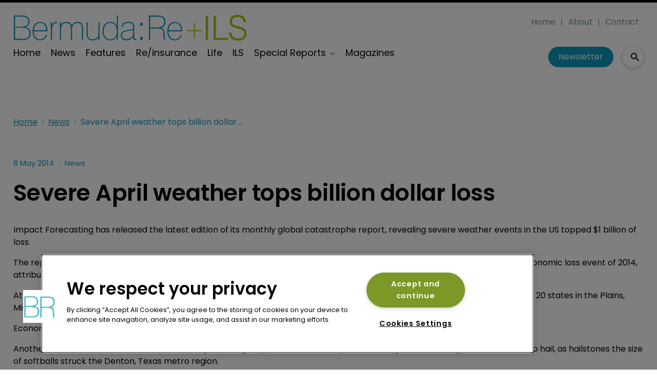

--- FILE ---
content_type: text/html; charset=utf-8
request_url: https://www.bermudareinsurancemagazine.com/news/aon-benfield-severe-april-weather-heralds-billion-dollar-loss-for-us-economy-1072
body_size: 32981
content:
<!DOCTYPE html><html lang="en"><head><link rel="preload" as="style" href="https://fonts.googleapis.com/icon?family=Material+Icons"/><link rel="preload" as="style" href="https://use.fontawesome.com/releases/v5.8.1/css/all.css"/><link rel="preload" as="style" data-href="https://use.typekit.net/ghr1uck.css" data-optimized-fonts="true"/><link rel="preload" as="style" data-href="https://use.typekit.net/vzl0seq.css" data-optimized-fonts="true"/><meta charSet="utf-8"/><link rel="preconnect" href="https://www.bermudareinsurancemagazine.com"/><link rel="preconnect" href="https://fonts.googleapis.com"/><script>(function(w,d,s,l,i){w[l]=w[l]||[];w[l].push({'gtm.start':
        new Date().getTime(),event:'gtm.js'});var f=d.getElementsByTagName(s)[0],
        j=d.createElement(s),dl=l!='dataLayer'?'&l='+l:'';j.async=true;j.src=
        'https://www.googletagmanager.com/gtm.js?id='+i+dl;f.parentNode.insertBefore(j,f);
      })(window,document,'script','dataLayer','GTM-56HWHQ2');</script><title>Aon Benfield: severe April weather heralds billion-dollar loss for US  | Bermuda Re</title><meta name="viewport" content="width=device-width, initial-scale=1"/><meta name="description" content="Severe April weather tops billion dollar loss"/><link rel="canonical" href="https://www.bermudareinsurancemagazine.com/news/aon-benfield-severe-april-weather-heralds-billion-dollar-loss-for-us-economy-1072"/><meta property="og:title" content="Severe April weather tops billion dollar loss"/><meta property="og:description" content="Severe April weather tops billion dollar loss"/><meta property="og:url" content="https://www.bermudareinsurancemagazine.com/news/aon-benfield-severe-april-weather-heralds-billion-dollar-loss-for-us-economy-1072"/><meta name="twitter:title" content="Severe April weather tops billion dollar loss"/><meta name="twitter:description" content="Severe April weather tops billion dollar loss"/><meta name="twitter:card" content="summary_large_image"/><link rel="preload" as="image" fetchpriority="high" href="https://cdn.bermudareinsurancemagazine.com/convert/files/2026/01/aded7fa0-f2b9-11f0-b83d-9d453a7a7fb5-Nick%20Frankland_Price%20Forbes%20Re_Shutterstock.com_611343200hxdbzxy.jpg/r%5Bwidth%5D=320&amp;r%5Bheight%5D=180/aded7fa0-f2b9-11f0-b83d-9d453a7a7fb5-Nick%20Frankland_Price%20Forbes%20Re_Shutterstock.webp" imagesrcset="https://cdn.bermudareinsurancemagazine.com/convert/files/2026/01/aded7fa0-f2b9-11f0-b83d-9d453a7a7fb5-Nick%20Frankland_Price%20Forbes%20Re_Shutterstock.com_611343200hxdbzxy.jpg/r%5Bwidth%5D=320&amp;r%5Bheight%5D=180/aded7fa0-f2b9-11f0-b83d-9d453a7a7fb5-Nick%20Frankland_Price%20Forbes%20Re_Shutterstock.webp 320w,https://cdn.bermudareinsurancemagazine.com/convert/files/2026/01/aded7fa0-f2b9-11f0-b83d-9d453a7a7fb5-Nick%20Frankland_Price%20Forbes%20Re_Shutterstock.com_611343200hxdbzxy.jpg/r%5Bwidth%5D=480&amp;r%5Bheight%5D=270/aded7fa0-f2b9-11f0-b83d-9d453a7a7fb5-Nick%20Frankland_Price%20Forbes%20Re_Shutterstock.webp 480w,https://cdn.bermudareinsurancemagazine.com/convert/files/2026/01/aded7fa0-f2b9-11f0-b83d-9d453a7a7fb5-Nick%20Frankland_Price%20Forbes%20Re_Shutterstock.com_611343200hxdbzxy.jpg/r%5Bwidth%5D=660&amp;r%5Bheight%5D=371/aded7fa0-f2b9-11f0-b83d-9d453a7a7fb5-Nick%20Frankland_Price%20Forbes%20Re_Shutterstock.webp 660w,https://cdn.bermudareinsurancemagazine.com/convert/files/2026/01/aded7fa0-f2b9-11f0-b83d-9d453a7a7fb5-Nick%20Frankland_Price%20Forbes%20Re_Shutterstock.com_611343200hxdbzxy.jpg/r%5Bwidth%5D=768&amp;r%5Bheight%5D=432/aded7fa0-f2b9-11f0-b83d-9d453a7a7fb5-Nick%20Frankland_Price%20Forbes%20Re_Shutterstock.webp 768w,https://cdn.bermudareinsurancemagazine.com/convert/files/2026/01/aded7fa0-f2b9-11f0-b83d-9d453a7a7fb5-Nick%20Frankland_Price%20Forbes%20Re_Shutterstock.com_611343200hxdbzxy.jpg/r%5Bwidth%5D=960&amp;r%5Bheight%5D=540/aded7fa0-f2b9-11f0-b83d-9d453a7a7fb5-Nick%20Frankland_Price%20Forbes%20Re_Shutterstock.webp 960w,https://cdn.bermudareinsurancemagazine.com/convert/files/2026/01/aded7fa0-f2b9-11f0-b83d-9d453a7a7fb5-Nick%20Frankland_Price%20Forbes%20Re_Shutterstock.com_611343200hxdbzxy.jpg/r%5Bwidth%5D=1280&amp;r%5Bheight%5D=720/aded7fa0-f2b9-11f0-b83d-9d453a7a7fb5-Nick%20Frankland_Price%20Forbes%20Re_Shutterstock.webp 1280w" imagesizes="100vw"/><meta name="next-head-count" content="19"/><link rel="icon" href="/static/img/favicon.png" type="image/x-icon"/><link href="/static/icons/touch-icon-iphone.png" rel="apple-touch-icon"/><link href="/static/icons/touch-icon-ipad.png" rel="apple-touch-icon" sizes="152x152"/><link href="/static/icons/touch-icon-iphone-retina.png" rel="apple-touch-icon" sizes="180x180"/><link href="/static/icons/touch-icon-ipad-retina.png" rel="apple-touch-icon" sizes="167x167"/><link rel="preload" href="/_next/static/css/7192b9838001d085.css" as="style"/><link rel="stylesheet" href="/_next/static/css/7192b9838001d085.css" data-n-g=""/><noscript data-n-css=""></noscript><script defer="" nomodule="" src="/_next/static/chunks/polyfills-c67a75d1b6f99dc8.js"></script><script defer="" src="/_next/static/chunks/7788.b038bcd839a25414.js"></script><script defer="" src="/_next/static/chunks/eade6675.744b96c111dac9ad.js"></script><script defer="" src="/_next/static/chunks/2298.2d5605906c139e91.js"></script><script defer="" src="/_next/static/chunks/5991.ac9db050202139a0.js"></script><script defer="" src="/_next/static/chunks/blazePbBanner.84635cf21c9aadbb.js"></script><script defer="" src="/_next/static/chunks/blazePbLayout.dfa43c78152bb7d8.js"></script><script defer="" src="/_next/static/chunks/2465ece5.db40265272b756c3.js"></script><script defer="" src="/_next/static/chunks/1036.cd9b8166b0519922.js"></script><script defer="" src="/_next/static/chunks/9209.2ebd4602cca42775.js"></script><script defer="" src="/_next/static/chunks/blazePbMenu.37643be046a9e103.js"></script><script defer="" src="/_next/static/chunks/fa5f8105.134a92efc70042d5.js"></script><script defer="" src="/_next/static/chunks/2184.9172bc2e8d3b5a56.js"></script><script defer="" src="/_next/static/chunks/361.5671192838eb7182.js"></script><script defer="" src="/_next/static/chunks/blazePbMenuItem.23fd0ca527538f87.js"></script><script defer="" src="/_next/static/chunks/blazePbSubMenu.3f615d0c0ac5824b.js"></script><script defer="" src="/_next/static/chunks/5906.3aac140cede60f90.js"></script><script defer="" src="/_next/static/chunks/blazePbCode.2a311eb17c7ab0d2.js"></script><script defer="" src="/_next/static/chunks/blazePbButton.f8bbfeca91dfe1c6.js"></script><script defer="" src="/_next/static/chunks/7827.97bc04dcb981c07c.js"></script><script defer="" src="/_next/static/chunks/9073.8f8294b86d3d0b28.js"></script><script defer="" src="/_next/static/chunks/5364.1f44a7ac9a33f557.js"></script><script defer="" src="/_next/static/chunks/blazePbSearchFilter.161b30879debd010.js"></script><script defer="" src="/_next/static/chunks/blazePbBreadcrumb.3edb7faf084fa413.js"></script><script defer="" src="/_next/static/chunks/9940.99f04255e85aad5f.js"></script><script defer="" src="/_next/static/chunks/blazePbImage.c6a1be42e733c8bb.js"></script><script defer="" src="/_next/static/chunks/1325.f6a289896bdaffd9.js"></script><script defer="" src="/_next/static/chunks/5708.1e32b4685064eb92.js"></script><script defer="" src="/_next/static/chunks/blazePbDataSummary.6bb24330f7cd94dd.js"></script><script defer="" src="/_next/static/chunks/blazePbTextBlock.cef4d844ea02df1e.js"></script><script defer="" src="/_next/static/chunks/8793.0b90aa317e32dc6a.js"></script><script defer="" src="/_next/static/chunks/blazePbCard.8fb33df7954ff3cb.js"></script><script defer="" src="/_next/static/chunks/01edb659.89a8aa8b733ec011.js"></script><script defer="" src="/_next/static/chunks/blazePbSocialFollow.8e8f6ddd6267479b.js"></script><script defer="" src="/_next/static/chunks/blazePbBackToTop.04e020ff90f06a6d.js"></script><script defer="" src="/_next/static/chunks/blazePbStructuredData.ad4be888501e2f69.js"></script><script defer="" src="/_next/static/chunks/blazePbDataSummaryHeadingLargeSummary.8d292df0ae6284fd.js"></script><script defer="" src="/_next/static/chunks/blazePbDataSummaryTextSummary.c0b887f18544d47d.js"></script><script defer="" src="/_next/static/chunks/8339.908edf25ab9e2b2e.js"></script><script defer="" src="/_next/static/chunks/9611.17b0fa9354a07e28.js"></script><script defer="" src="/_next/static/chunks/blazePbLazyImage.83d4d25081a282cc.js"></script><script src="/_next/static/chunks/webpack-9f5920c887020dd4.js" defer=""></script><script src="/_next/static/chunks/framework-eca1bedb8b0b9a1d.js" defer=""></script><script src="/_next/static/chunks/main-97d918ca3c16cf34.js" defer=""></script><script src="/_next/static/chunks/pages/_app-01e4fe35118a2a56.js" defer=""></script><script src="/_next/static/chunks/9697-1366aa6840d96f8c.js" defer=""></script><script src="/_next/static/chunks/7695-b94a02fbaede6161.js" defer=""></script><script src="/_next/static/chunks/61-7a124295f42b4dab.js" defer=""></script><script src="/_next/static/chunks/pages/Resolver-3a5c7a79cab46c85.js" defer=""></script><script src="/_next/static/r8k-QJ_SH_bfzB_lcsDZ9/_buildManifest.js" defer=""></script><script src="/_next/static/r8k-QJ_SH_bfzB_lcsDZ9/_ssgManifest.js" defer=""></script></head><body><div id="__next"><div class="site-container"><main class="main"><div class="resolver-container root-selector--news"><div class="banner banner--wallpaper banner-loading"><style>@media(min-width:1600px){.banner-28b18a10-f0c9-11ed-b951-c1eaab1f94d2{min-height:1412px;}</style><div class="ad-slot ad-slot-loading banner-28b18a10-f0c9-11ed-b951-c1eaab1f94d2" data-testid="ad-slot"><div class="adunitContainer"><div class="adBox"></div></div></div></div><div class="row row--full-width sticky--header"><div class="row row--wide display-row"><div class="column column--three-quarters"><div class="menu--wrapper menu--wrapper--mobile-closed"><div class="menu--mobile-wrapper"><div class="flex w-screen z-50 justify-left "><button class="menu--mobile-button menu--mobile-button" type="button" aria-label="Open mobile menu"><i><svg stroke="currentColor" fill="currentColor" stroke-width="0" viewBox="0 0 24 24" height="1em" width="1em" xmlns="http://www.w3.org/2000/svg"><path fill="none" d="M0 0h24v24H0z"></path><path d="M3 18h18v-2H3v2zm0-5h18v-2H3v2zm0-7v2h18V6H3z"></path></svg></i></button></div></div><a aria-label="mobile menu" href="/"><img src="https://cdn.bermudareinsurancemagazine.com/files/2023/06/f6a1a490-14ec-11ee-86d6-a16855e3f5b4-82b126d0-0922-11ee-a163-73bbac160ce7-BermudaRe_Logo.svg" alt="" class="menu--mobile-logo"/></a><div class="menu--desktop-wrapper"><ul class="menu--desktop"><a aria-label="Home" href="/"><img src="https://cdn.bermudareinsurancemagazine.com/files/2023/06/f6a1a490-14ec-11ee-86d6-a16855e3f5b4-82b126d0-0922-11ee-a163-73bbac160ce7-BermudaRe_Logo.svg" alt="" class="menu--desktop-logo"/></a><li><div class="menu--item--link"><a aria-label="Home" href="/">Home</a></div></li><li><div class="menu--item--link"><a aria-label="News" href="/news">News</a></div></li><li><div class="menu--item--link"><a aria-label="Features" href="/articles">Features</a></div></li><li><div class="menu--item--link"><a aria-label="Re/insurance" href="/re-insurance">Re/insurance</a></div></li><li><div class="menu--item--link"><a aria-label="Life" href="/operations">Life</a></div></li><li><div class="menu--item--link"><a aria-label="ILS" href="/ils">ILS</a></div></li><li><div class="menu--item--link" role="button" tabindex="0"><span role="button">Special Reports</span><i role="button" class="menu--item--link--icon" tabindex="0"><svg stroke="currentColor" fill="currentColor" stroke-width="0" viewBox="0 0 448 512" height="1em" width="1em" xmlns="http://www.w3.org/2000/svg"><path d="M207.029 381.476L12.686 187.132c-9.373-9.373-9.373-24.569 0-33.941l22.667-22.667c9.357-9.357 24.522-9.375 33.901-.04L224 284.505l154.745-154.021c9.379-9.335 24.544-9.317 33.901.04l22.667 22.667c9.373 9.373 9.373 24.569 0 33.941L240.971 381.476c-9.373 9.372-24.569 9.372-33.942 0z"></path></svg></i></div><div class="menu--item-children hidden"><ul class=""><li><div class="menu--item--link"><a aria-label="Rising Stars 2025" href="/talent">Rising Stars 2025</a></div></li><li><div class="menu--item--link"><a aria-label="Bermuda Risk Review " href="/bermuda-risk-review">Bermuda Risk Review </a></div></li><li><div class="menu--item--link"><a aria-label="Cyber &amp; AI" href="/cyber-and-ai">Cyber &amp; AI</a></div></li><li><div class="menu--item--link"><a aria-label="Community Champions" href="/community-champions">Community Champions</a></div></li><li><div class="menu--item--link"><a aria-label="Women in Hamilton" href="/women-in-hamilton">Women in Hamilton</a></div></li></ul></div></li><li><div class="menu--item--link"><a aria-label="Magazines" href="/magazines">Magazines</a></div></li></ul></div></div></div><div class="column column--one-quarter header-right"><div class="row row--wide hide-tablet hide-mobile"><div class="menu--wrapper"><div class="menu--desktop-wrapper"><ul class="null menu--desktop"><li><div class="menu--item--link"><a aria-label="Home" href="/">Home</a></div></li><li><div class="menu--item--link"><a aria-label="About" href="/about">About</a></div></li><li><div class="menu--item--link"><a aria-label="Contact" href="/contact">Contact</a></div></li></ul></div></div></div><div class="row row--wide display-row"><div class="column column--one-third"><div class=" code"><br/><br/></div></div><div class="column column--one-third hide-mobile"><a aria-label="Newsletter" href="http://eepurl.com/g-4s11" rel="noopener nofollow" target="_blank" class="button button--cta button--left">Newsletter</a></div><div class="column column--one-third"><div class="search-content"><div class="search-content--expanded__wrapper"><label class="search-content--expanded__label"><span class="search-content--expanded__icon_wrapper"><svg class="search-content--expanded__icon" viewBox="0 0 20 20" data-testid="search-content-icon"><path fill-rule="evenodd" clip-rule="evenodd" d="M8 4a4 4 0 100 8 4 4 0 000-8zM2 8a6 6 0 1110.89 3.476l4.817 4.817a1 1 0 01-1.414 1.414l-4.816-4.816A6 6 0 012 8z"></path></svg></span><input class="search-content--expanded__input" type="text" name="search" placeholder="Enter your keywords for search..." data-testid="search-content-input" value=""/></label></div></div></div></div></div></div><div class=" code"><span></span></div></div><div class="row row--wide"><div class="row row--wide"><div class="banner  banner-loading"><style>@media(min-width:320px){.banner-a5db2190-aea2-11ed-a58e-7b65aa56f1b2{min-height:50px;}
@media(min-width:728px){.banner-a5db2190-aea2-11ed-a58e-7b65aa56f1b2{min-height:90px;}</style><div class="ad-slot ad-slot-loading banner-a5db2190-aea2-11ed-a58e-7b65aa56f1b2" data-testid="ad-slot"><div class="adunitContainer"><div class="adBox"></div></div></div></div><div class=" code"><br/><br/></div></div></div><div class="row row--wide"><div class="breadcrumb "><ul class="breadcrumb"><li class="breadcrumb__item"><a aria-label="Home" href="/">Home</a></li><li class="breadcrumb__item"><a aria-label="News" href="/news">News</a></li><li class="breadcrumb__item"><a aria-label="Severe April weather tops billion dollar loss" href="/news/aon-benfield-severe-april-weather-heralds-billion-dollar-loss-for-us-economy-1072">Severe April weather tops billion dollar loss</a></li></ul></div></div><div class="row row--wide row--has-banner display-row"><div class="column column--two-thirds"><div class="row row--wide row--main-image"></div><div class="row row--wide"><div class="stats"><div class="stats__heading"><span class="">8 May 2014</span><span class="">News</span></div></div><h1 class="heading heading--large">Severe April weather tops billion dollar loss</h1></div><div class="row row--wide"><div class="row row--wide"> <p>Impact Forecasting has released the latest edition of its monthly global catastrophe report, revealing severe weather events in the US topped $1 billion of loss.</p>
<p>The report reveals that a multi-day outbreak of severe weather and flash flooding in the US will likely be the first billion-dollar economic loss event of 2014, attributed to convective thunderstorms.</p>
<p>At least 39 people were killed and 250 injured amid nearly 70 confirmed tornado touch-downs, which occurred across more than 20 states in the Plains, Mississippi Valley, Southeast, Midwest, and Mid-Atlantic.</p>
<p>Economic losses are set to exceed $1 billion, with insured losses minimally in the hundreds of millions of dollars.</p>
<p>Another US severe weather outbreak led to major damage in parts of the country. The most significant damage was attributed to hail, as hailstones the size of softballs struck the Denton, Texas metro region.</p>
<p>Total economic losses were estimated at $950 million, with insured losses in excess of $650 million.</p>
<p>Adam Podlaha, head of impact forecasting, says: “The recent outbreaks of tornadoes, large hail and damaging straight-line winds in the United States have emphasized the importance of historical data analysis for insurers and reinsurers when trying to forecast future losses. Impact forecasting has expanded and implemented the past 10 years of observed data from the US storm prediction center into its ‘elements’ platform, which is now being utilized by our insurer and reinsurer clients to better gauge their losses across events with lower return periods.”</p>
<p>Elsewhere, severe thunderstorms and heavy rainfall affected China. According to data from the Ministry of Civil Affairs (MCA), the events killed nine people and damaged more than 40,000 homes and thousands of hectares of crops. Economic losses were listed at ¥6.2 billion ($1.0 billion).</p>
<p>Meanwhile, cyclone Ita made landfall in Australia’s northern Queensland, bringing high winds and heavy rains to mainly rural regions with a low levels of structural exposure. Total economic losses – almost entirely in the agriculture sector – were estimated at up to $1.1 billion.</p>
<p>Torrential rains the same cyclone led to extensive flooding in the Solomon Islands’ capital Honiara. At least 23 people were killed and a state of emergency declared after the rains caused the Matanikau River to burst its banks, affecting more than 50,000 residents.</p>
<p>A powerful magnitude-8.2 earthquake struck off the northern coast of Chile, causing damage and spawning a small tsunami. Seven people were killed and 13,000 homes damaged in the towns of Iquique and Alto Hospicio. Total economic losses were expected to be less than $100 million. Additional earthquake events occurred in Nicaragua, Mexico, and China during the month.</p>
<p>The most significant loss of life however occurred in Afghanistan, where an estimated 2,665 people were killed in flash floods, including 2,500 in a massive landslide in Badakhshan province.</p>
<p>View the full April 2014 global catastrophe recap report, <a aria-label="here." href="http://thoughtleadership.aonbenfield.com/Documents/20140507_if_april_global_recap.pdf" rel="noopener nofollow" target="_blank">here.</a></p> </div></div></div><div class="column column--one-third right-sidebar row--heading-section"><div class="row row--wide hide-desktop"><div class=" code"><br/><br/></div></div><div class="row row--wide hide-tablet"><h2 class="heading heading--section">Editor&#x27;s picks</h2><div class="grid grid-cols-1 sm:grid-cols-1 md:grid-cols-1 lg:grid-cols-1 xl:grid-cols-1 2xl:grid-cols-1 grid--one" itemsPerRow="1" bannerModifier="" autoScrollTimer="100" numberOfCards="1"><div class="card card--portrait"><div class="card__image card__image--portrait"><a aria-label="Open /price-forbes-re-appoints-ex-aon-chairman-nick-frankland-as-chair" class="card__image-link" href="/price-forbes-re-appoints-ex-aon-chairman-nick-frankland-as-chair"><span><picture><source type="image/webp" srcSet="https://cdn.bermudareinsurancemagazine.com/convert/files/2026/01/aded7fa0-f2b9-11f0-b83d-9d453a7a7fb5-Nick%20Frankland_Price%20Forbes%20Re_Shutterstock.com_611343200hxdbzxy.jpg/r%5Bwidth%5D=320&amp;r%5Bheight%5D=180/aded7fa0-f2b9-11f0-b83d-9d453a7a7fb5-Nick%20Frankland_Price%20Forbes%20Re_Shutterstock.webp 320w,https://cdn.bermudareinsurancemagazine.com/convert/files/2026/01/aded7fa0-f2b9-11f0-b83d-9d453a7a7fb5-Nick%20Frankland_Price%20Forbes%20Re_Shutterstock.com_611343200hxdbzxy.jpg/r%5Bwidth%5D=480&amp;r%5Bheight%5D=270/aded7fa0-f2b9-11f0-b83d-9d453a7a7fb5-Nick%20Frankland_Price%20Forbes%20Re_Shutterstock.webp 480w,https://cdn.bermudareinsurancemagazine.com/convert/files/2026/01/aded7fa0-f2b9-11f0-b83d-9d453a7a7fb5-Nick%20Frankland_Price%20Forbes%20Re_Shutterstock.com_611343200hxdbzxy.jpg/r%5Bwidth%5D=660&amp;r%5Bheight%5D=371/aded7fa0-f2b9-11f0-b83d-9d453a7a7fb5-Nick%20Frankland_Price%20Forbes%20Re_Shutterstock.webp 660w,https://cdn.bermudareinsurancemagazine.com/convert/files/2026/01/aded7fa0-f2b9-11f0-b83d-9d453a7a7fb5-Nick%20Frankland_Price%20Forbes%20Re_Shutterstock.com_611343200hxdbzxy.jpg/r%5Bwidth%5D=768&amp;r%5Bheight%5D=432/aded7fa0-f2b9-11f0-b83d-9d453a7a7fb5-Nick%20Frankland_Price%20Forbes%20Re_Shutterstock.webp 768w,https://cdn.bermudareinsurancemagazine.com/convert/files/2026/01/aded7fa0-f2b9-11f0-b83d-9d453a7a7fb5-Nick%20Frankland_Price%20Forbes%20Re_Shutterstock.com_611343200hxdbzxy.jpg/r%5Bwidth%5D=960&amp;r%5Bheight%5D=540/aded7fa0-f2b9-11f0-b83d-9d453a7a7fb5-Nick%20Frankland_Price%20Forbes%20Re_Shutterstock.webp 960w,https://cdn.bermudareinsurancemagazine.com/convert/files/2026/01/aded7fa0-f2b9-11f0-b83d-9d453a7a7fb5-Nick%20Frankland_Price%20Forbes%20Re_Shutterstock.com_611343200hxdbzxy.jpg/r%5Bwidth%5D=1280&amp;r%5Bheight%5D=720/aded7fa0-f2b9-11f0-b83d-9d453a7a7fb5-Nick%20Frankland_Price%20Forbes%20Re_Shutterstock.webp 1280w" sizes="100vw" data-testid="responsive-image-webp"/><source srcSet="https://cdn.bermudareinsurancemagazine.com/convert/files/2026/01/aded7fa0-f2b9-11f0-b83d-9d453a7a7fb5-Nick%20Frankland_Price%20Forbes%20Re_Shutterstock.com_611343200hxdbzxy.jpg/r%5Bwidth%5D=320&amp;r%5Bheight%5D=180/aded7fa0-f2b9-11f0-b83d-9d453a7a7fb5-Nick%20Frankland_Price%20Forbes%20Re_Shutterstock.com_611343200hxdbzxy.jpg 320w,https://cdn.bermudareinsurancemagazine.com/convert/files/2026/01/aded7fa0-f2b9-11f0-b83d-9d453a7a7fb5-Nick%20Frankland_Price%20Forbes%20Re_Shutterstock.com_611343200hxdbzxy.jpg/r%5Bwidth%5D=480&amp;r%5Bheight%5D=270/aded7fa0-f2b9-11f0-b83d-9d453a7a7fb5-Nick%20Frankland_Price%20Forbes%20Re_Shutterstock.com_611343200hxdbzxy.jpg 480w,https://cdn.bermudareinsurancemagazine.com/convert/files/2026/01/aded7fa0-f2b9-11f0-b83d-9d453a7a7fb5-Nick%20Frankland_Price%20Forbes%20Re_Shutterstock.com_611343200hxdbzxy.jpg/r%5Bwidth%5D=660&amp;r%5Bheight%5D=371/aded7fa0-f2b9-11f0-b83d-9d453a7a7fb5-Nick%20Frankland_Price%20Forbes%20Re_Shutterstock.com_611343200hxdbzxy.jpg 660w,https://cdn.bermudareinsurancemagazine.com/convert/files/2026/01/aded7fa0-f2b9-11f0-b83d-9d453a7a7fb5-Nick%20Frankland_Price%20Forbes%20Re_Shutterstock.com_611343200hxdbzxy.jpg/r%5Bwidth%5D=768&amp;r%5Bheight%5D=432/aded7fa0-f2b9-11f0-b83d-9d453a7a7fb5-Nick%20Frankland_Price%20Forbes%20Re_Shutterstock.com_611343200hxdbzxy.jpg 768w,https://cdn.bermudareinsurancemagazine.com/convert/files/2026/01/aded7fa0-f2b9-11f0-b83d-9d453a7a7fb5-Nick%20Frankland_Price%20Forbes%20Re_Shutterstock.com_611343200hxdbzxy.jpg/r%5Bwidth%5D=960&amp;r%5Bheight%5D=540/aded7fa0-f2b9-11f0-b83d-9d453a7a7fb5-Nick%20Frankland_Price%20Forbes%20Re_Shutterstock.com_611343200hxdbzxy.jpg 960w,https://cdn.bermudareinsurancemagazine.com/convert/files/2026/01/aded7fa0-f2b9-11f0-b83d-9d453a7a7fb5-Nick%20Frankland_Price%20Forbes%20Re_Shutterstock.com_611343200hxdbzxy.jpg/r%5Bwidth%5D=1280&amp;r%5Bheight%5D=720/aded7fa0-f2b9-11f0-b83d-9d453a7a7fb5-Nick%20Frankland_Price%20Forbes%20Re_Shutterstock.com_611343200hxdbzxy.jpg 1280w" sizes="100vw" data-testid="responsive-image-original"/><img src="https://cdn.bermudareinsurancemagazine.com/convert/files/2026/01/aded7fa0-f2b9-11f0-b83d-9d453a7a7fb5-Nick%20Frankland_Price%20Forbes%20Re_Shutterstock.com_611343200hxdbzxy.jpg/r%5Bwidth%5D=320&amp;r%5Bheight%5D=180/aded7fa0-f2b9-11f0-b83d-9d453a7a7fb5-Nick%20Frankland_Price%20Forbes%20Re_Shutterstock.webp" alt="Price Forbes Re appoints ex-Aon chairman Nick Frankland as chair" data-testid="responsive-image" fetchpriority="high"/></picture></span></a></div><div class="card__content-wrapper card__content-wrapper--portrait "><div class="card__content card__content--portrait"><div class="badge badge--label">Re/insurance</div><div class="card__title card__title--portrait "><a aria-label="Price Forbes Re appoints ex-Aon chairman Nick Frankland as chair" href="/price-forbes-re-appoints-ex-aon-chairman-nick-frankland-as-chair">Price Forbes Re appoints ex-Aon chairman Nick Frankland as chair</a></div><div class="card__details card__details--portrait"><span class="date"> <!-- -->16 January 2026<!-- --> </span></div></div><div class="card__child-content"></div></div></div></div></div><div class="row row--wide hide-desktop hide-mobile"><h2 class="heading heading--section">Editor&#x27;s picks</h2><div class="grid grid-cols-1 sm:grid-cols-1 md:grid-cols-1 lg:grid-cols-1 xl:grid-cols-1 2xl:grid-cols-1 grid--one" itemsPerRow="1" bannerModifier="" autoScrollTimer="1000" numberOfCards="1"><div class="card card--landscape"><div class="card__image card__image--landscape"><a aria-label="Open /price-forbes-re-appoints-ex-aon-chairman-nick-frankland-as-chair" class="card__image-link" href="/price-forbes-re-appoints-ex-aon-chairman-nick-frankland-as-chair"><span></span></a></div><div class="card__content-wrapper card__content-wrapper--landscape "><div class="card__content card__content--landscape"><div class="badge badge--label">Re/insurance</div><div class="card__title card__title--landscape "><a aria-label="Price Forbes Re appoints ex-Aon chairman Nick Frankland as chair" href="/price-forbes-re-appoints-ex-aon-chairman-nick-frankland-as-chair">Price Forbes Re appoints ex-Aon chairman Nick Frankland as chair</a></div><div class="card__details card__details--landscape"><span class="date"> <!-- -->16 January 2026<!-- --> <!-- --> </span><span class="summary"> <!-- -->Veteran broker brings more than four decades of market experience.<!-- --> </span></div></div><div class="card__child-content"></div></div></div></div></div><div class="grid grid-cols-1 sm:grid-cols-1 md:grid-cols-1 lg:grid-cols-1 xl:grid-cols-1 2xl:grid-cols-1 grid--one" itemsPerRow="1" bannerModifier="" autoScrollTimer="100" numberOfCards="5"><div class="card card--portrait"><div class="card__content-wrapper card__content-wrapper--portrait "><div class="card__content card__content--portrait"><div class="badge badge--label">Re/insurance</div><div class="card__title card__title--portrait "><a aria-label="AM Best PCA puts Beazley Bermuda Insurance on solid footing" href="/am-best-pca-puts-beazley-bermuda-insurance-on-solid-footing">AM Best PCA puts Beazley Bermuda Insurance on solid footing</a></div><div class="card__details card__details--portrait"><span class="date"> <!-- -->15 January 2026<!-- --> </span></div></div><div class="card__child-content"></div></div></div><div class="card card--portrait"><div class="card__content-wrapper card__content-wrapper--portrait "><div class="card__content card__content--portrait"><div class="badge badge--label">Re/insurance</div><div class="card__title card__title--portrait "><a aria-label="Hamilton Re reshuffles underwriting leadership, appoints Susan Steinhoff CUO" href="/hamilton-re-reshuffles-underwriting-leadership-appoints-susan-steinhoff-cuo">Hamilton Re reshuffles underwriting leadership, appoints Susan Steinhoff CUO</a></div><div class="card__details card__details--portrait"><span class="date"> <!-- -->15 January 2026<!-- --> </span></div></div><div class="card__child-content"></div></div></div><div class="card card--portrait"><div class="card__content-wrapper card__content-wrapper--portrait "><div class="card__content card__content--portrait"><div class="badge badge--label">Re/insurance</div><div class="card__title card__title--portrait "><a aria-label="SiriusPoint’s IMG to buy Assist America" href="/siriuspoints-img-to-buy-assist-america">SiriusPoint’s IMG to buy Assist America</a></div><div class="card__details card__details--portrait"><span class="date"> <!-- -->7 January 2026<!-- --> </span></div></div><div class="card__child-content"></div></div></div><div class="card card--portrait"><div class="card__content-wrapper card__content-wrapper--portrait "><div class="card__content card__content--portrait"><div class="badge badge--label">Re/insurance</div><div class="card__title card__title--portrait "><a aria-label="Florida’s legal reforms: a turning point for insurance litigation and why Bermuda should care" href="/floridas-legal-reforms-a-turning-point-for-insurance-litigation-and-why-bermuda-should-care">Florida’s legal reforms: a turning point for insurance litigation and why Bermuda should care</a></div><div class="card__details card__details--portrait"><span class="date"> <!-- -->6 January 2026<!-- --> </span></div></div><div class="card__child-content"></div></div></div><div class="card card--portrait"><div class="card__content-wrapper card__content-wrapper--portrait "><div class="card__content card__content--portrait"><div class="badge badge--label">Re/insurance</div><div class="card__title card__title--portrait "><a aria-label="Verisk walks away from $2.35bn AccuLynx acquisition" href="/verisk-walks-away-from-dollar235bn-acculynx-acquisition">Verisk walks away from $2.35bn AccuLynx acquisition</a></div><div class="card__details card__details--portrait"><span class="date"> <!-- -->5 January 2026<!-- --> </span></div></div><div class="card__child-content"></div></div></div></div><div class="row row--full-width row--banner"><div class="row row--wide"><div class="banner  banner-loading"><style></style><div class="ad-slot ad-slot-loading banner-c3f60a50-aea2-11ed-a58e-7b65aa56f1b2" data-testid="ad-slot"><div class="adunitContainer"><div class="adBox"></div></div></div></div></div></div></div></div><div class=" code"><br/></div><div class="row row--wide"><div class="row row--wide"><div class="banner  banner-loading"><style>@media(min-width:320px){.banner-f1b1a6c0-aea2-11ed-a58e-7b65aa56f1b2{min-height:50px;}
@media(min-width:728px){.banner-f1b1a6c0-aea2-11ed-a58e-7b65aa56f1b2{min-height:90px;}
@media(min-width:970px){.banner-f1b1a6c0-aea2-11ed-a58e-7b65aa56f1b2{min-height:250px;}</style><div class="ad-slot ad-slot-loading banner-f1b1a6c0-aea2-11ed-a58e-7b65aa56f1b2" data-testid="ad-slot"><div class="adunitContainer"><div class="adBox"></div></div></div></div></div></div><div class=" code"><br/>
<br/></div><div class="row row--wide hide-tablet row--heading-section row--more-story row--has-banner"></div><div class="row row--wide hide-desktop hide-mobile row--heading-section row--more-story row--has-banner"></div><div class="row row--wide row--heading-section  row--more-features"><h2 class="heading heading--section">Related content</h2><div class="grid grid-cols-1 sm:grid-cols-1 md:grid-cols-2 lg:grid-cols-4 xl:grid-cols-4 2xl:grid-cols-4 grid--one" itemsPerRow="1" bannerModifier="" autoScrollTimer="100" numberOfCards="8"><div class="card card--landscape"><div class="card__image card__image--landscape"><a aria-label="Open /fitch-flags-profit-pressure-for-bermuda-reinsurers" class="card__image-link" href="/fitch-flags-profit-pressure-for-bermuda-reinsurers"><span></span></a></div><div class="card__content-wrapper card__content-wrapper--landscape "><div class="card__content card__content--landscape"><div class="card__title card__title--landscape "><a aria-label="Fitch flags profit pressure for Bermuda re/insurers" href="/fitch-flags-profit-pressure-for-bermuda-reinsurers">Fitch flags profit pressure for Bermuda re/insurers</a></div></div><div class="card__child-content"></div></div></div><div class="card card--landscape"><div class="card__image card__image--landscape"><a aria-label="Open /siriuspoint-deepens-mga-push-with-isc-tie-up" class="card__image-link" href="/siriuspoint-deepens-mga-push-with-isc-tie-up"><span></span></a></div><div class="card__content-wrapper card__content-wrapper--landscape "><div class="card__content card__content--landscape"><div class="card__title card__title--landscape "><a aria-label="SiriusPoint deepens MGA push with ISC tie-up" href="/siriuspoint-deepens-mga-push-with-isc-tie-up">SiriusPoint deepens MGA push with ISC tie-up</a></div></div><div class="card__child-content"></div></div></div><div class="card card--landscape"><div class="card__image card__image--landscape"><a aria-label="Open /price-forbes-re-appoints-ex-aon-chairman-nick-frankland-as-chair" class="card__image-link" href="/price-forbes-re-appoints-ex-aon-chairman-nick-frankland-as-chair"><span></span></a></div><div class="card__content-wrapper card__content-wrapper--landscape "><div class="card__content card__content--landscape"><div class="card__title card__title--landscape "><a aria-label="Price Forbes Re appoints ex-Aon chairman Nick Frankland as chair" href="/price-forbes-re-appoints-ex-aon-chairman-nick-frankland-as-chair">Price Forbes Re appoints ex-Aon chairman Nick Frankland as chair</a></div></div><div class="card__child-content"></div></div></div><div class="card card--landscape"><div class="card__image card__image--landscape"><a aria-label="Open /mosaic-ramps-up-tax-liability-team-amid-rising-demand" class="card__image-link" href="/mosaic-ramps-up-tax-liability-team-amid-rising-demand"><span></span></a></div><div class="card__content-wrapper card__content-wrapper--landscape "><div class="card__content card__content--landscape"><div class="card__title card__title--landscape "><a aria-label="Mosaic ramps up tax-liability team amid rising demand" href="/mosaic-ramps-up-tax-liability-team-amid-rising-demand">Mosaic ramps up tax-liability team amid rising demand</a></div></div><div class="card__child-content"></div></div></div><div class="card card--landscape"><div class="card__image card__image--landscape"><a aria-label="Open /axa-xl-elevates-julian-longbottom-and-jamie-pedro-to-strengthen-specialty-lines" class="card__image-link" href="/axa-xl-elevates-julian-longbottom-and-jamie-pedro-to-strengthen-specialty-lines"><span></span></a></div><div class="card__content-wrapper card__content-wrapper--landscape "><div class="card__content card__content--landscape"><div class="card__title card__title--landscape "><a aria-label="Axa XL elevates Julian Longbottom and Jamie Pedro to strengthen specialty lines" href="/axa-xl-elevates-julian-longbottom-and-jamie-pedro-to-strengthen-specialty-lines">Axa XL elevates Julian Longbottom and Jamie Pedro to strengthen specialty lines</a></div></div><div class="card__child-content"></div></div></div><div class="card card--landscape"><div class="card__image card__image--landscape"><a aria-label="Open /am-best-pca-puts-beazley-bermuda-insurance-on-solid-footing" class="card__image-link" href="/am-best-pca-puts-beazley-bermuda-insurance-on-solid-footing"><span></span></a></div><div class="card__content-wrapper card__content-wrapper--landscape "><div class="card__content card__content--landscape"><div class="card__title card__title--landscape "><a aria-label="AM Best PCA puts Beazley Bermuda Insurance on solid footing" href="/am-best-pca-puts-beazley-bermuda-insurance-on-solid-footing">AM Best PCA puts Beazley Bermuda Insurance on solid footing</a></div></div><div class="card__child-content"></div></div></div><div class="card card--landscape"><div class="card__image card__image--landscape"><a aria-label="Open /hamilton-re-reshuffles-underwriting-leadership-appoints-susan-steinhoff-cuo" class="card__image-link" href="/hamilton-re-reshuffles-underwriting-leadership-appoints-susan-steinhoff-cuo"><span></span></a></div><div class="card__content-wrapper card__content-wrapper--landscape "><div class="card__content card__content--landscape"><div class="card__title card__title--landscape "><a aria-label="Hamilton Re reshuffles underwriting leadership, appoints Susan Steinhoff CUO" href="/hamilton-re-reshuffles-underwriting-leadership-appoints-susan-steinhoff-cuo">Hamilton Re reshuffles underwriting leadership, appoints Susan Steinhoff CUO</a></div></div><div class="card__child-content"></div></div></div><div class="card card--landscape"><div class="card__image card__image--landscape"><a aria-label="Open /markel-strengthens-us-and-bermuda-platform-with-preeti-gureja-hire" class="card__image-link" href="/markel-strengthens-us-and-bermuda-platform-with-preeti-gureja-hire"><span></span></a></div><div class="card__content-wrapper card__content-wrapper--landscape "><div class="card__content card__content--landscape"><div class="card__title card__title--landscape "><a aria-label="Markel strengthens US and Bermuda platform with Preeti Gureja hire" href="/markel-strengthens-us-and-bermuda-platform-with-preeti-gureja-hire">Markel strengthens US and Bermuda platform with Preeti Gureja hire</a></div></div><div class="card__child-content"></div></div></div></div></div><div class="row row--wide"><div class="row row--wide"><div class="banner  banner-loading"><style>@media(min-width:320px){.banner-f1b1a6c0-aea2-11ed-a58e-7b65aa56f1b2{min-height:50px;}
@media(min-width:728px){.banner-f1b1a6c0-aea2-11ed-a58e-7b65aa56f1b2{min-height:90px;}
@media(min-width:970px){.banner-f1b1a6c0-aea2-11ed-a58e-7b65aa56f1b2{min-height:250px;}</style><div class="ad-slot ad-slot-loading banner-f1b1a6c0-aea2-11ed-a58e-7b65aa56f1b2" data-testid="ad-slot"><div class="adunitContainer"><div class="adBox"></div></div></div></div></div></div><div class=" code"><br/></div><footer class="row row--full-width row--black"><div class="row row--wide row--black display-row"><div class="column column--one-quarter"><div class="menu--wrapper"><div class="menu--desktop-wrapper"><ul class="null"><li><div class="menu--item--link"><a aria-label="Home" href="/">Home</a></div></li><li><div class="menu--item--link"><a aria-label="News" href="/news">News</a></div></li><li><div class="menu--item--link"><a aria-label="About" href="/about">About</a></div></li><li><div class="menu--item--link"><a aria-label="Contact" href="/contact">Contact</a></div></li></ul></div></div></div><div class="column column--one-quarter"><div class="menu--wrapper"><div class="menu--desktop-wrapper"><ul class="null"><li><div class="menu--item--link"><a aria-label="Privacy Policy" href="/privacy-policy">Privacy Policy</a></div></li><li><div class="menu--item--link"><a aria-label="Terms of Use" href="/terms-of-use">Terms of Use</a></div></li><li><div class="menu--item--link"><a aria-label="Terms of Subscription" href="/terms-of-subscription">Terms of Subscription</a></div></li></ul></div></div></div><div class="column column--one-quarter footer-address"> <p><strong>Bermuda Re</strong></p>
<p>Newton Media Ltd<br/>
Kingfisher House<br/>
21-23 Elmfield Road<br/>
BR1 1LT<br/>
United Kingdom</p> </div><div class="column column--one-quarter footer-address"><div class="social social--follow"><ul class="social__list social__list--follow"><li class="social__list-item social__list-item--follow"><a aria-label="Twitter" href="https://twitter.com/intent/follow?original_referer=https%3A%2F%2Fwww.bermudareinsurancemagazine.com%2F&amp;ref_src=twsrc%5Etfw%7Ctwcamp%5Ebuttonembed%7Ctwterm%5Efollow%7Ctwgr%5EBermudaRe&amp;region=follow_link&amp;screen_name=BermudaRe" target="" class="twitter"><i><svg stroke="currentColor" fill="currentColor" stroke-width="0" viewBox="0 0 512 512" height="1em" width="1em" xmlns="http://www.w3.org/2000/svg"><path d="M389.2 48h70.6L305.6 224.2 487 464H345L233.7 318.6 106.5 464H35.8L200.7 275.5 26.8 48H172.4L272.9 180.9 389.2 48zM364.4 421.8h39.1L151.1 88h-42L364.4 421.8z"></path></svg></i><span class="social__network hidden">Twitter</span></a></li><li class="social__list-item social__list-item--follow"><a aria-label="Linkedin" href="https://www.linkedin.com/company/newton-media-group/" rel="noopener nofollow" target="_blank" class="linkedin"><i><svg stroke="currentColor" fill="currentColor" stroke-width="0" viewBox="0 0 448 512" height="1em" width="1em" xmlns="http://www.w3.org/2000/svg"><path d="M100.28 448H7.4V148.9h92.88zM53.79 108.1C24.09 108.1 0 83.5 0 53.8a53.79 53.79 0 0 1 107.58 0c0 29.7-24.1 54.3-53.79 54.3zM447.9 448h-92.68V302.4c0-34.7-.7-79.2-48.29-79.2-48.29 0-55.69 37.7-55.69 76.7V448h-92.78V148.9h89.08v40.8h1.3c12.4-23.5 42.69-48.3 87.88-48.3 94 0 111.28 61.9 111.28 142.3V448z"></path></svg></i><span class="social__network hidden">Linkedin</span></a></li></ul></div></div></div></footer><script type="application/ld+json">{"@context":"https://schema.org","@graph":[{"@context":"http://schema.org","@type":"Article","headline":"Severe April weather tops billion dollar loss","name":"Severe April weather tops billion dollar loss","datePublished":"2014-05-07T23:00:00.000Z","dateModified":"2023-07-11T08:57:59.885Z","url":"https://www.bermudareinsurancemagazine.com/news/aon-benfield-severe-april-weather-heralds-billion-dollar-loss-for-us-economy-1072"},{"@type":"BreadcrumbList","itemListElement":[{"@type":"ListItem","position":1,"name":"Home","item":"https://www.bermudareinsurancemagazine.com/"},{"@type":"ListItem","position":2,"name":"News","item":"https://www.bermudareinsurancemagazine.com/news"},{"@type":"ListItem","position":3,"name":"Severe April weather tops billion dollar loss","item":"https://www.bermudareinsurancemagazine.com/news/aon-benfield-severe-april-weather-heralds-billion-dollar-loss-for-us-economy-1072"}]}]}</script></div></main></div><div class="react-toast-notifications__container" style="pointer-events:none;top:0;right:0"></div></div><script id="__NEXT_DATA__" type="application/json">{"props":{"pageProps":{"pageData":{"__typename":"PublishedArticle","id":"334206e0-ade3-11ed-91ad-bbd1628cab12","name":"Severe April weather tops billion dollar loss","preparedPageBuilderComponents":[{"type":"banner","settings":{"baseAdunit":"BR_Wallpaper","name":"banner-wallpaper","modifier":"banner--wallpaper","elementTitle":null,"adunit":null,"sizeId":"28b18a10-f0c9-11ed-b951-c1eaab1f94d2","entity":"article","propsToDisplay":[{"label":"Sector","propertiesToDisplay":["category.name"]}],"userPropsToDisplay":[],"targetings":null,"insertionType":"element","startingPoint":0,"repeatEvery":0,"maxRepetitions":0,"gtmClassName":null},"id":"banner-wallpaper","name":"banner-wallpaper","items":null},{"type":"row","settings":{"canShowInEditorView":true,"showInEditorView":false,"backgroundImage":null,"name":"row-header-background","modifier":"sticky--header","tagType":null,"width":"full-width","desktop":true,"tablet":true,"mobile":true,"gtmClassName":null},"id":"row-header-background","items":[{"type":"row","settings":{"canShowInEditorView":true,"showInEditorView":false,"backgroundImage":null,"name":"row-header-container","modifier":null,"tagType":"Default","width":"wide","desktop":true,"tablet":true,"mobile":true,"gtmClassName":null},"id":"row-header-container","items":[{"type":"column","settings":{"canShowInEditorView":true,"showInEditorView":false,"name":"column-header-left","modifier":null,"tagType":null,"width":"three-quarters","sticky":false,"desktop":true,"tablet":true,"mobile":true,"gtmClassName":null},"id":"column-header-left","items":[{"type":"menu","settings":{"name":"menu-header-main-nav","modifier":"menu--desktop","collapse":true,"logoOnMobile":true,"logoOnDesktop":true,"logoOnDesktopAlignment":"left","logoOnDesktopModifier":"menu--desktop-logo","logoOnMobileUrl":"https://cdn.bermudareinsurancemagazine.com/files/2023/06/f6a1a490-14ec-11ee-86d6-a16855e3f5b4-82b126d0-0922-11ee-a163-73bbac160ce7-BermudaRe_Logo.svg","logoOnMobileModifier":"menu--mobile-logo","mobileMenuModifier":"menu--mobile-header","mobileMenuChildrenModifier":"menu--mobile-items","hamburgerIconModifier":null,"closeIconModifier":"menu--mobile-close-icon","mobileButtonModifier":"menu--mobile-button","mobileIconAlignment":"left","gtmClassName":null},"id":"menu-header-main-nav","items":[{"type":"menuitem","settings":{"name":"menuitem-home-main","modifier":null,"url":"/","text":"Home","eventType":"click","gtmClassName":null},"id":"menuitem-home-main","items":[],"name":"menuitem-home-main"},{"type":"menuitem","settings":{"name":"menuitem-news","modifier":null,"url":"/news","text":"News","eventType":"hover","gtmClassName":null},"id":"menuitem-news","items":[],"name":"menuitem-news"},{"type":"menuitem","settings":{"name":"menuitem-features","modifier":null,"url":"/articles","text":"Features","eventType":"click","gtmClassName":null},"id":"menuitem-features","items":[],"name":"menuitem-features"},{"type":"menuitem","settings":{"name":"menuitem-reinsurance","modifier":null,"url":"/re-insurance","text":"Re/insurance","eventType":"click","gtmClassName":null},"id":"menuitem-reinsurance","items":[],"name":"menuitem-reinsurance"},{"type":"menuitem","settings":{"name":"menuitem-life","modifier":null,"url":"/operations","text":"Life","eventType":"click","gtmClassName":null,"variant":null},"id":"menuitem-life","items":[],"name":"menuitem-life"},{"type":"menuitem","settings":{"name":"menuitem-ILS","modifier":null,"url":"/ils","text":"ILS","eventType":"click","gtmClassName":null},"id":"menuitem-ILS","items":[],"name":"menuitem-ILS"},{"type":"menuitem","settings":{"name":"menuitem-special-reports","modifier":null,"url":null,"text":"Special Reports","eventType":"hover","variant":null,"gtmClassName":null},"id":"menuitem-special-reports-2","items":[{"type":"submenu","settings":{},"id":"submenu-1","items":[{"type":"menuitem","settings":{"name":"menuitem-talent","modifier":null,"url":"/talent","text":"Rising Stars 2025","eventType":"click","variant":null,"gtmClassName":null,"entities":[],"filterByProperty":[],"filterByFeatured":"off","filterBySponsored":"off","operator":"AND","filterBy":[],"limit":0,"sortProperties":[]},"id":"menuitem-talent-2","items":[],"name":"menuitem-talent-2"},{"type":"menuitem","settings":{"name":"menuitem-bermuda-risk-summit","modifier":null,"text":"Bermuda Risk Review ","url":"/bermuda-risk-review ","entities":[],"filterByProperty":[],"filterByFeatured":"off","filterBySponsored":"off","operator":"AND","filterBy":[],"limit":0,"sortProperties":[],"eventType":"click","variant":null,"gtmClassName":null},"id":"menuitem-bermuda-risk-summit-2","items":[],"name":"menuitem-bermuda-risk-summit-2"},{"type":"menuitem","settings":{"name":"menuitem-1-cyber","modifier":null,"url":"/cyber-and-ai","text":"Cyber \u0026 AI","eventType":"click","variant":null,"gtmClassName":null},"id":"menuitem-1-cyber-1","items":[],"name":"menuitem-1-cyber-1"},{"type":"menuitem","settings":{"name":"menuitem-community-champions","modifier":null,"url":"/community-champions","text":"Community Champions","eventType":"click","variant":null,"gtmClassName":null},"id":"menuitem-community-champions-2","items":[],"name":"menuitem-community-champions-2"},{"type":"menuitem","settings":{"name":"menuitem-women-in-hamilton","modifier":null,"url":"/women-in-hamilton","text":"Women in Hamilton","eventType":"click","variant":null,"gtmClassName":null},"id":"menuitem-women-in-hamilton-2","items":[],"name":"menuitem-women-in-hamilton-2"}],"name":"submenu-1"}],"name":"menuitem-special-reports-2"},{"type":"menuitem","settings":{"name":"menuitem-magazines","modifier":null,"url":"/magazines","text":"Magazines","eventType":"click","gtmClassName":null},"id":"menuitem-magazines","items":[],"name":"menuitem-magazines"}],"name":"menu-header-main-nav"}],"name":"column-header-left"},{"type":"column","settings":{"canShowInEditorView":true,"showInEditorView":false,"name":"column-header-right","modifier":"header-right","tagType":null,"width":"one-quarter","sticky":false,"desktop":true,"tablet":true,"mobile":true,"gtmClassName":null},"id":"column-header-right","items":[{"type":"row","settings":{"canShowInEditorView":true,"showInEditorView":false,"backgroundImage":null,"name":"row-header-right-1","modifier":null,"tagType":null,"width":"wide","desktop":true,"tablet":false,"mobile":false,"gtmClassName":null},"id":"row-header-right-1","items":[{"type":"menu","settings":{"name":"menu-header-top","modifier":"menu--desktop","collapse":false,"logoOnMobile":false,"logoOnDesktop":false,"logoOnDesktopAlignment":"left","logoOnDesktopModifier":null,"logoOnMobileUrl":null,"logoOnMobileModifier":null,"mobileMenuModifier":null,"mobileMenuChildrenModifier":null,"hamburgerIconModifier":null,"closeIconModifier":null,"mobileButtonModifier":null,"mobileIconAlignment":"left","gtmClassName":null},"id":"menu-header-top","items":[{"type":"menuitem","settings":{"name":"menuitem-home","modifier":null,"url":"/","text":"Home","eventType":"click","gtmClassName":null},"id":"menuitem-home","items":[],"name":"menuitem-home"},{"type":"menuitem","settings":{"name":"menuitem-about","modifier":null,"url":"/about","text":"About","eventType":"click","gtmClassName":null},"id":"menuitem-about","items":[],"name":"menuitem-about"},{"type":"menuitem","settings":{"name":"menuitem-contact","modifier":null,"url":"/contact","text":"Contact","eventType":"click","gtmClassName":null},"id":"menuitem-contact","items":[],"name":"menuitem-contact"}],"name":"menu-header-top"}],"name":"row-header-right-1"},{"type":"row","settings":{"canShowInEditorView":true,"showInEditorView":false,"backgroundImage":null,"name":"row-header-right-2","modifier":null,"tagType":null,"width":"wide","desktop":true,"tablet":true,"mobile":true,"gtmClassName":null},"id":"row-header-right-2","items":[{"type":"column","settings":{"canShowInEditorView":true,"showInEditorView":false,"width":"one-third","sticky":false,"desktop":true,"tablet":true,"mobile":true,"name":"column-header-right-1","modifier":null,"tagType":null,"gtmClassName":null},"id":"column-header-right-1","items":[{"type":"code","settings":{"canShowInEditorView":true,"showInEditorView":false,"name":"code-header-right-spacer","modifier":null,"code":"\u003cbr\u003e\u003c/br\u003e","gtmClassName":null},"id":"code-header-right-spacer","name":"code-header-right-spacer","items":null}],"name":"column-header-right-1"},{"type":"column","settings":{"canShowInEditorView":true,"showInEditorView":false,"width":"one-third","sticky":false,"desktop":true,"tablet":true,"mobile":false,"name":"column-header-right-2","modifier":null,"tagType":null,"gtmClassName":null},"id":"column-header-right-2","items":[{"type":"button","settings":{"canShowInEditorView":true,"showInEditorView":false,"name":"button-newsletter","modifier":null,"elementTitle":null,"text":"Newsletter","buttonType":"cta","clickAction":null,"style":"button","size":"default","icon":null,"url":"http://eepurl.com/g-4s11","alignment":"left","gtmClassName":null,"afterClickText":null,"childSeoVisibility":false},"id":"button-newsletter","items":[],"name":"button-newsletter"}],"name":"column-header-right-2"},{"type":"column","settings":{"canShowInEditorView":true,"showInEditorView":false,"name":"column-header-right-3","modifier":null,"tagType":null,"width":"one-third","sticky":false,"desktop":true,"tablet":true,"mobile":true,"gtmClassName":null},"id":"column-header-right-3","items":[{"type":"searchcontent","settings":{"name":"searchcontent-1","modifier":null,"elementTitle":null,"placeholder":"Enter your keywords for search...","entities":["published_article"],"gtmClassName":null},"id":"searchcontent-1","name":"searchcontent-1","items":null}],"name":"column-header-right-3"}],"name":"row-header-right-2"}],"name":"column-header-right"}],"name":"row-header-container"},{"type":"code","settings":{"canShowInEditorView":true,"showInEditorView":false,"name":"code-sticky-header","modifier":null,"code":"\u003cscript\u003e\ndocument.addEventListener('scroll', function (e) {    \n    const headClass = 'shadow';\n    const el = document.querySelector('.sticky--header');\n    \n    if (window.scrollY \u003e= 116) {\n        if (!el.classList.contains(headClass)) el.classList.add(headClass);\n    } else {\n        el.classList.remove(headClass);\n    }\n});\n\u003c/script\u003e","gtmClassName":null,"variant":null},"id":"code-sticky-header","name":"code-sticky-header","items":null}],"name":"row-header-background"},{"type":"row","settings":{"canShowInEditorView":true,"showInEditorView":false,"backgroundImage":null,"name":"row-leaderboard-banner-container","modifier":null,"tagType":null,"width":"wide","desktop":true,"tablet":true,"mobile":true,"gtmClassName":null,"sticky":false},"id":"row-leaderboard-banner-container","items":[{"type":"row","settings":{"canShowInEditorView":true,"showInEditorView":false,"backgroundImage":null,"name":"row-leaderboard","modifier":null,"tagType":null,"width":"wide","desktop":true,"tablet":true,"mobile":true,"gtmClassName":null},"id":"row-leaderboard","items":[{"type":"banner","settings":{"baseAdunit":"BR_Leaderboard","name":"banner-leaderboard","modifier":null,"elementTitle":null,"adunit":null,"sizeId":"a5db2190-aea2-11ed-a58e-7b65aa56f1b2","entity":"article","propsToDisplay":[{"label":"Sector","propertiesToDisplay":["category.name"]}],"userPropsToDisplay":[],"targetings":null,"insertionType":"element","startingPoint":0,"repeatEvery":0,"maxRepetitions":0,"gtmClassName":null},"id":"banner-leaderboard","name":"banner-leaderboard","items":null},{"type":"code","settings":{"canShowInEditorView":true,"showInEditorView":false,"name":"code-leader-spacer","modifier":null,"code":"\u003cbr\u003e\u003c/br\u003e","gtmClassName":null},"id":"code-leader-spacer","name":"code-leader-spacer","items":null}],"name":"row-leaderboard"}],"name":"row-leaderboard-banner-container"},{"type":"row","settings":{"canShowInEditorView":true,"showInEditorView":false,"backgroundImage":null,"name":"row-breadcrumb","modifier":null,"tagType":null,"width":"wide","desktop":true,"tablet":true,"mobile":true,"gtmClassName":null},"id":"row-breadcrumb","items":[{"type":"breadcrumb","settings":{"canShowInEditorView":false,"showInEditorView":false},"id":"breadcrumb-1","name":"breadcrumb-1","items":null}],"name":"row-breadcrumb"},{"type":"row","settings":{"canShowInEditorView":true,"showInEditorView":false,"backgroundImage":null,"name":"row-page","modifier":"row--has-banner","tagType":null,"width":"wide","desktop":true,"tablet":true,"mobile":true,"gtmClassName":null},"id":"row-page","items":[{"type":"column","settings":{"canShowInEditorView":true,"showInEditorView":true,"name":"column-main-content","modifier":null,"tagType":null,"width":"two-thirds","sticky":false,"desktop":true,"tablet":true,"mobile":true,"gtmClassName":null},"id":"column-main-content","items":[{"type":"row","settings":{"canShowInEditorView":true,"showInEditorView":true,"backgroundImage":null,"name":"row-main-image","modifier":"row--main-image","tagType":null,"width":"wide","desktop":true,"tablet":true,"mobile":true,"gtmClassName":null},"id":"row-main-image","items":[{"type":"image","settings":{"canShowInEditorView":true,"showInEditorView":true,"imageId":null,"name":"image-main-image","modifier":null,"elementTitle":null,"fetchFromRelation":false,"isHero":false,"priority":true,"areImageCreditsDisplayed":false,"isCaptionDisplayed":false,"alt":null,"url":null,"enableLightbox":false,"displayCount":false,"gtmClassName":null},"id":"image-main-image","items":[],"name":"image-main-image"}],"name":"row-main-image"},{"type":"row","settings":{"canShowInEditorView":true,"showInEditorView":false,"backgroundImage":null,"name":"row-main-details","modifier":null,"tagType":null,"width":"wide","desktop":true,"tablet":true,"mobile":true,"gtmClassName":null},"id":"row-main-details","items":[{"type":"datasummary","settings":{"name":"datasummary-article-details","modifier":null,"elementTitle":null,"parentEntity":"page_builder_template","type":"text","useSelectedEntity":true,"entity":"article","dataRecordId":[],"headingStyle":"h2","loopProperties":[],"propsToDisplay":[{"propertiesToDisplay":["formattedDateOnly"],"modifier":"","label":"","prefix":"","suffix":"| ","htmlAttribute":"","bold":false,"shouldStrip":true,"enableLink":false},{"propertiesToDisplay":["category.name"],"modifier":"","label":"","prefix":"","suffix":"","bold":false,"shouldStrip":true,"enableLink":false,"items":null,"status":"show"}],"gtmClassName":null},"id":"datasummary-article-details","name":"datasummary-article-details","items":null},{"type":"datasummary","settings":{"name":"datasummary-title","modifier":null,"elementTitle":null,"parentEntity":"page_builder_template","type":"heading_large","useSelectedEntity":true,"entity":"article","dataRecordId":[],"headingStyle":"h1","loopProperties":[],"propsToDisplay":[{"propertiesToDisplay":["name"],"modifier":"","label":"","prefix":"","suffix":"","htmlAttribute":"","bold":false,"shouldStrip":false,"enableLink":false}],"gtmClassName":null},"id":"datasummary-title","name":"datasummary-title","items":null}],"name":"row-main-details"},{"type":"row","settings":{"canShowInEditorView":true,"showInEditorView":true,"backgroundImage":null,"name":"row-body","modifier":null,"tagType":null,"width":"wide","desktop":true,"tablet":true,"mobile":true,"gtmClassName":null},"id":"row-body","items":[{"type":"row","settings":{"canShowInEditorView":true,"showInEditorView":true,"backgroundImage":null,"name":"row-body-main","modifier":null,"tagType":null,"width":"wide","desktop":true,"tablet":true,"mobile":true,"gtmClassName":null},"id":"row-body-main","items":[{"type":"textblock","settings":{"canShowInEditorView":true,"showInEditorView":true,"html":""},"id":"textblock-1","name":"textblock-1","items":null},{"id":"50b06ff0-1fc6-11ee-89c0-ff79980b785a","name":"Block 1.1","type":"textblock","settings":{"html":"\u003cp\u003eImpact Forecasting has released the latest edition of its monthly global catastrophe report, revealing severe weather events in the US topped $1 billion of loss.\u003c/p\u003e\n\u003cp\u003eThe report reveals that a multi-day outbreak of severe weather and flash flooding in the US will likely be the first billion-dollar economic loss event of 2014, attributed to convective thunderstorms.\u003c/p\u003e\n\u003cp\u003eAt least 39 people were killed and 250 injured amid nearly 70 confirmed tornado touch-downs, which occurred across more than 20 states in the Plains, Mississippi Valley, Southeast, Midwest, and Mid-Atlantic.\u003c/p\u003e\n\u003cp\u003eEconomic losses are set to exceed $1 billion, with insured losses minimally in the hundreds of millions of dollars.\u003c/p\u003e\n\u003cp\u003eAnother US severe weather outbreak led to major damage in parts of the country. The most significant damage was attributed to hail, as hailstones the size of softballs struck the Denton, Texas metro region.\u003c/p\u003e\n\u003cp\u003eTotal economic losses were estimated at $950 million, with insured losses in excess of $650 million.\u003c/p\u003e\n\u003cp\u003eAdam Podlaha, head of impact forecasting, says: “The recent outbreaks of tornadoes, large hail and damaging straight-line winds in the United States have emphasized the importance of historical data analysis for insurers and reinsurers when trying to forecast future losses. Impact forecasting has expanded and implemented the past 10 years of observed data from the US storm prediction center into its ‘elements’ platform, which is now being utilized by our insurer and reinsurer clients to better gauge their losses across events with lower return periods.”\u003c/p\u003e\n\u003cp\u003eElsewhere, severe thunderstorms and heavy rainfall affected China. According to data from the Ministry of Civil Affairs (MCA), the events killed nine people and damaged more than 40,000 homes and thousands of hectares of crops. Economic losses were listed at ¥6.2 billion ($1.0 billion).\u003c/p\u003e\n\u003cp\u003eMeanwhile, cyclone Ita made landfall in Australia’s northern Queensland, bringing high winds and heavy rains to mainly rural regions with a low levels of structural exposure. Total economic losses – almost entirely in the agriculture sector – were estimated at up to $1.1 billion.\u003c/p\u003e\n\u003cp\u003eTorrential rains the same cyclone led to extensive flooding in the Solomon Islands’ capital Honiara. At least 23 people were killed and a state of emergency declared after the rains caused the Matanikau River to burst its banks, affecting more than 50,000 residents.\u003c/p\u003e\n\u003cp\u003eA powerful magnitude-8.2 earthquake struck off the northern coast of Chile, causing damage and spawning a small tsunami. Seven people were killed and 13,000 homes damaged in the towns of Iquique and Alto Hospicio. Total economic losses were expected to be less than $100 million. Additional earthquake events occurred in Nicaragua, Mexico, and China during the month.\u003c/p\u003e\n\u003cp\u003eThe most significant loss of life however occurred in Afghanistan, where an estimated 2,665 people were killed in flash floods, including 2,500 in a massive landslide in Badakhshan province.\u003c/p\u003e\n\u003cp\u003eView the full April 2014 global catastrophe recap report, \u003ca href=\"http://thoughtleadership.aonbenfield.com/Documents/20140507_if_april_global_recap.pdf\"\u003ehere.\u003c/a\u003e\u003c/p\u003e"}}],"name":"row-body-main"}],"name":"row-body"}],"name":"column-main-content"},{"type":"column","settings":{"canShowInEditorView":true,"showInEditorView":false,"name":"column-right-sidebar","modifier":"right-sidebar row--heading-section","tagType":null,"width":"one-third","sticky":false,"desktop":true,"tablet":true,"mobile":true,"gtmClassName":null},"id":"column-right-sidebar","items":[{"type":"row","settings":{"canShowInEditorView":true,"showInEditorView":false,"backgroundImage":null,"name":"row-responsive-spacer","modifier":null,"tagType":null,"width":"wide","desktop":false,"tablet":true,"mobile":true,"gtmClassName":null,"sticky":false},"id":"row-responsive-spacer","items":[{"type":"code","settings":{"canShowInEditorView":true,"showInEditorView":false,"name":"code-responsive-spacer","modifier":null,"code":"\u003cbr\u003e\u003c/br\u003e","gtmClassName":null},"id":"code-responsive-spacer","name":"code-responsive-spacer","items":null}],"name":"row-responsive-spacer"},{"type":"row","settings":{"canShowInEditorView":true,"showInEditorView":false,"backgroundImage":null,"name":"row-editors-pick-1-desktop-mobile","modifier":null,"tagType":null,"width":"wide","sticky":false,"desktop":true,"tablet":false,"mobile":true,"gtmClassName":null},"id":"row-editors-pick-1-desktop-mobile","items":[{"type":"card","settings":{"canShowInEditorView":true,"showInEditorView":false,"name":"card-editors-pick-1-desktop-mobile","modifier":null,"elementTitle":"Editor's picks","entity":"article","limit":1,"offset":0,"itemsPerRow":1,"filterByProperty":["tags.name/article"],"filterByFeatured":false,"filterBySponsored":false,"useRandomSort":false,"filterBy":["tags.name/Editor's Pick"],"operator":"AND","style":"portrait","displayTitle":true,"displayCategory":true,"displayThumbnail":true,"sortProperties":[{"propsToDisplay":["date"],"sort":"DESC","label":""}],"propsToDisplay":[{"propertiesToDisplay":["formattedDateOnly"],"modifier":"date","label":"","prefix":"","suffix":"","htmlAttribute":"","bold":false,"shouldStrip":true,"enableLink":false,"isHtml":false}],"itemsToDisplay":[],"enableCarousel":false,"enableAutoScroll":false,"autoScrollTimer":100,"priorityLimit":1,"hasBanner":false,"designConfig":{"global":{"breakpointConfig":{"sm":{"itemsPerRow":"1"},"md":{"itemsPerRow":"1"},"lg":{"itemsPerRow":"1"},"xl":{"itemsPerRow":"1"},"xxl":{"itemsPerRow":"1"}}}},"gtmClassName":null,"enableOverlay":false,"overlayModifier":null,"titleOverlayModifier":null,"arrowSize":14,"entities":["article"]},"id":"card-editors-pick-1-desktop-mobile","items":[],"name":"card-editors-pick-1-desktop-mobile"}],"name":"row-editors-pick-1-desktop-mobile"},{"type":"row","settings":{"canShowInEditorView":true,"showInEditorView":false,"backgroundImage":null,"name":"row-editors-pick-1-tablet-only","modifier":null,"tagType":null,"width":"wide","sticky":false,"desktop":false,"tablet":true,"mobile":false,"gtmClassName":null},"id":"row-editors-pick-1-tablet-only","items":[{"type":"card","settings":{"canShowInEditorView":true,"showInEditorView":false,"name":"card-editors-pick-1-tablet-only","modifier":null,"elementTitle":"Editor's picks","entities":["article"],"limit":1,"offset":0,"itemsPerRow":1,"filterByProperty":["tags.name/tag"],"filterByFeatured":false,"filterBySponsored":false,"useRandomSort":false,"filterBy":["tags.name/Editor's Pick"],"operator":"AND","style":"landscape","displayTitle":true,"displayCategory":true,"displayThumbnail":true,"sortProperties":[{"propsToDisplay":["date"],"sort":"DESC","label":""}],"propsToDisplay":[{"propertiesToDisplay":["formattedDateOnly"],"modifier":"date","label":"","prefix":"","suffix":"","htmlAttribute":"","bold":false,"shouldStrip":true,"enableLink":false,"isHtml":false},{"propertiesToDisplay":["summary"],"modifier":"summary","label":"","prefix":"","suffix":"","htmlAttribute":"","bold":false,"shouldStrip":true,"enableLink":false,"isHtml":false}],"itemsToDisplay":[],"enableCarousel":false,"enableOverlay":false,"overlayModifier":null,"titleOverlayModifier":null,"enableAutoScroll":false,"enableSmoothScroll":false,"autoScrollTimer":1000,"arrowSize":14,"priorityLimit":0,"hasBanner":false,"designConfig":{"global":{"breakpointConfig":{"sm":{"itemsPerRow":"1"},"md":{"itemsPerRow":"1"},"lg":{"itemsPerRow":"1"},"xl":{"itemsPerRow":"1"},"xxl":{"itemsPerRow":"1"}}}},"gtmClassName":null},"id":"card-editors-pick-1-tablet-only","items":[],"name":"card-editors-pick-1-tablet-only"}],"name":"row-editors-pick-1-tablet-only"},{"type":"card","settings":{"canShowInEditorView":true,"showInEditorView":false,"name":"card-editors-picks-2-5","modifier":null,"elementTitle":null,"entities":["article"],"limit":5,"offset":2,"itemsPerRow":1,"filterByProperty":["tags.name/tag"],"filterByFeatured":false,"filterBySponsored":false,"useRandomSort":false,"filterBy":["tags.name/Editor's Pick"],"operator":"AND","style":"portrait","displayTitle":true,"displayCategory":true,"displayThumbnail":false,"sortProperties":[{"propsToDisplay":["date"],"sort":"DESC","label":""}],"propsToDisplay":[{"propertiesToDisplay":["formattedDateOnly"],"modifier":"date","label":"","prefix":"","suffix":"","htmlAttribute":"","bold":false,"shouldStrip":true,"enableLink":false}],"itemsToDisplay":[],"enableCarousel":false,"enableOverlay":false,"overlayModifier":null,"titleOverlayModifier":null,"enableAutoScroll":false,"autoScrollTimer":100,"arrowSize":14,"priorityLimit":0,"hasBanner":false,"designConfig":{"global":{"breakpointConfig":{"sm":{"itemsPerRow":"1"},"md":{"itemsPerRow":"1"},"lg":{"itemsPerRow":"1"},"xl":{"itemsPerRow":"1"},"xxl":{"itemsPerRow":"1"}}}},"gtmClassName":null},"id":"card-editors-picks-2-5","items":[],"name":"card-editors-picks-2-5"},{"type":"row","settings":{"canShowInEditorView":true,"showInEditorView":false,"backgroundImage":null,"name":"row-sidebar-banner-bg-container","modifier":"row--banner","tagType":null,"width":"full-width","desktop":true,"tablet":true,"mobile":true,"gtmClassName":null},"id":"row-sidebar-banner-bg-container","items":[{"type":"row","settings":{"canShowInEditorView":true,"showInEditorView":false,"backgroundImage":null,"name":"row-sidebar-banner","modifier":null,"tagType":null,"width":"wide","desktop":true,"tablet":true,"mobile":true,"gtmClassName":null},"id":"row-sidebar-banner","items":[{"type":"banner","settings":{"baseAdunit":"BR_Half-Page","name":"banner-sidebar-1","modifier":null,"elementTitle":null,"adunit":null,"sizeId":"c3f60a50-aea2-11ed-a58e-7b65aa56f1b2","entity":"article","propsToDisplay":[{"label":"Sector","propertiesToDisplay":["category.name"]}],"userPropsToDisplay":[],"targetings":null,"insertionType":"element","startingPoint":0,"repeatEvery":0,"maxRepetitions":0,"gtmClassName":null},"id":"banner-sidebar-1","name":"banner-sidebar-1","items":null}],"name":"row-sidebar-banner"}],"name":"row-sidebar-banner-bg-container"}],"name":"column-right-sidebar"}],"name":"row-page"},{"type":"code","settings":{"canShowInEditorView":true,"showInEditorView":false,"name":"code-1","modifier":null,"code":"\u003cbr/\u003e","gtmClassName":null},"id":"code-1","name":"code-1","items":null},{"type":"row","settings":{"canShowInEditorView":true,"showInEditorView":false,"backgroundImage":null,"name":"row-bottom-banner-1-container","modifier":null,"tagType":null,"width":"wide","desktop":true,"tablet":true,"mobile":true,"gtmClassName":null,"sticky":false},"id":"row-bottom-banner-1-container","items":[{"type":"row","settings":{"canShowInEditorView":true,"showInEditorView":false,"backgroundImage":null,"name":"row-bottom-banner-1","modifier":null,"tagType":null,"width":"wide","desktop":true,"tablet":true,"mobile":true,"gtmClassName":null},"id":"row-bottom-banner-1","items":[{"type":"banner","settings":{"baseAdunit":"BR_midsection_all","name":"banner-article-bottom-1","modifier":null,"elementTitle":null,"adunit":null,"sizeId":"f1b1a6c0-aea2-11ed-a58e-7b65aa56f1b2","entity":"article","propsToDisplay":[{"label":"Sector","propertiesToDisplay":["category.name"]}],"userPropsToDisplay":[],"targetings":null,"insertionType":"element","startingPoint":0,"repeatEvery":0,"maxRepetitions":0,"gtmClassName":null},"id":"banner-article-bottom-1","name":"banner-article-bottom-1","items":null}],"name":"row-bottom-banner-1"}],"name":"row-bottom-banner-1-container"},{"type":"code","settings":{"canShowInEditorView":true,"showInEditorView":false,"name":"code-2","modifier":null,"code":"\u003cbr/\u003e\n\u003cbr/\u003e","gtmClassName":null},"id":"code-2","name":"code-2","items":null},{"type":"row","settings":{"canShowInEditorView":true,"showInEditorView":false,"backgroundImage":null,"name":"row-related-container-desktop-mobile","modifier":"row--heading-section row--more-story row--has-banner","tagType":null,"width":"wide","desktop":true,"tablet":false,"mobile":true,"gtmClassName":null,"sticky":false},"id":"row-related-container-desktop-mobile","items":[{"type":"card","settings":{"canShowInEditorView":true,"showInEditorView":true,"name":"card-more-on-this-story-desktop-mobile","modifier":null,"elementTitle":"More on this story","entity":"article","limit":3,"offset":0,"itemsPerRow":1,"filterByProperty":["id/article"],"filterByFeatured":"off","filterBySponsored":"off","useRandomSort":false,"filterBy":[],"operator":"OR","style":"portrait","displayTitle":true,"displayCategory":true,"displayThumbnail":true,"sortProperties":[{"propsToDisplay":["date"],"sort":"DESC","label":""}],"propsToDisplay":[{"propertiesToDisplay":["formattedDateOnly"],"modifier":"date","label":"","prefix":"","suffix":"","htmlAttribute":"","bold":false,"shouldStrip":true,"enableLink":false,"isHtml":false},{"propertiesToDisplay":["summary"],"modifier":"summary","label":"","prefix":"","suffix":"","htmlAttribute":"","bold":false,"shouldStrip":true,"enableLink":false,"isHtml":false}],"itemsToDisplay":[],"enableCarousel":false,"enableAutoScroll":false,"autoScrollTimer":100,"priorityLimit":0,"hasBanner":true,"designConfig":{"global":{"breakpointConfig":{"sm":{"itemsPerRow":"1"},"md":{"itemsPerRow":"1"},"lg":{"itemsPerRow":"4"},"xl":{"itemsPerRow":"4"},"xxl":{"itemsPerRow":"4"}}}},"gtmClassName":null,"enableOverlay":false,"overlayModifier":null,"titleOverlayModifier":null,"arrowSize":14,"entities":["article"],"banner":{"baseAdunit":"BR_News_Feature_MPU","adunit":"","sizeId":"b80b59c0-aea2-11ed-a58e-7b65aa56f1b2","entity":"article","propsToDisplay":[],"targetings":"","startingPoint":2,"repeatEvery":0,"maxRepetitions":0},"variant":null},"id":"card-more-on-this-story-desktop-mobile","items":[],"name":"card-more-on-this-story-desktop-mobile"}],"name":"row-related-container-desktop-mobile"},{"type":"row","settings":{"canShowInEditorView":true,"showInEditorView":true,"backgroundImage":null,"name":"row-related-container-tablet-only","modifier":"row--heading-section row--more-story row--has-banner","tagType":null,"width":"wide","sticky":false,"desktop":false,"tablet":true,"mobile":false,"gtmClassName":null},"id":"row-related-container-tablet-only","items":[{"type":"card","settings":{"canShowInEditorView":true,"showInEditorView":true,"name":"card-more-on-this-story-tablet-only","modifier":null,"elementTitle":"More on this story","entities":["article"],"limit":3,"offset":0,"itemsPerRow":1,"filterByProperty":["id/article"],"filterByFeatured":"off","filterBySponsored":"off","useRandomSort":false,"filterBy":[],"operator":"OR","style":"landscape","displayTitle":true,"displayCategory":true,"displayThumbnail":true,"sortProperties":[{"propsToDisplay":["date"],"sort":"DESC","label":""}],"propsToDisplay":[{"propertiesToDisplay":["formattedDateOnly"],"modifier":"date","label":"","prefix":"","suffix":"","htmlAttribute":"","bold":false,"shouldStrip":true,"enableLink":false,"isHtml":false},{"propertiesToDisplay":["summary"],"modifier":"summary","label":"","prefix":"","suffix":"","htmlAttribute":"","bold":false,"shouldStrip":true,"enableLink":false,"isHtml":false}],"itemsToDisplay":[],"enableCarousel":false,"enableOverlay":false,"overlayModifier":null,"titleOverlayModifier":null,"enableAutoScroll":false,"enableSmoothScroll":false,"autoScrollTimer":1000,"arrowSize":14,"priorityLimit":0,"hasBanner":true,"banner":{"baseAdunit":"BR_News_Feature_MPU","adunit":"","sizeId":"b80b59c0-aea2-11ed-a58e-7b65aa56f1b2","entity":"article","propsToDisplay":[],"targetings":"","startingPoint":2,"repeatEvery":0,"maxRepetitions":0},"designConfig":{"global":{"breakpointConfig":{"sm":{"itemsPerRow":"1"},"md":{"itemsPerRow":"1"},"lg":{"itemsPerRow":"4"},"xl":{"itemsPerRow":"4"},"xxl":{"itemsPerRow":"4"}}}},"gtmClassName":null,"variant":null},"id":"card-more-on-this-story-tablet-only","items":[],"name":"card-more-on-this-story-tablet-only"}],"name":"row-related-container-tablet-only"},{"type":"row","settings":{"canShowInEditorView":true,"showInEditorView":false,"backgroundImage":null,"name":"row-more-from-category-container","modifier":"row--heading-section  row--more-features","tagType":null,"width":"wide","desktop":true,"tablet":true,"mobile":true,"gtmClassName":null},"id":"row-more-from-category-container","items":[{"type":"card","settings":{"canShowInEditorView":true,"showInEditorView":true,"name":"card-related-content","modifier":null,"elementTitle":"Related content","entities":["article"],"limit":8,"offset":0,"itemsPerRow":1,"filterByProperty":["channelIds/article"],"filterByFeatured":"off","filterBySponsored":"off","useRandomSort":false,"filterBy":[],"operator":"OR","style":"landscape","displayTitle":true,"displayCategory":false,"displayThumbnail":true,"sortProperties":[{"propsToDisplay":["date"],"sort":"DESC","label":""}],"propsToDisplay":[],"itemsToDisplay":[],"enableCarousel":false,"enableOverlay":false,"overlayModifier":null,"titleOverlayModifier":null,"enableAutoScroll":false,"autoScrollTimer":100,"arrowSize":14,"priorityLimit":0,"hasBanner":false,"designConfig":{"global":{"breakpointConfig":{"sm":{"itemsPerRow":"1"},"md":{"itemsPerRow":"2"},"lg":{"itemsPerRow":"4"},"xl":{"itemsPerRow":"4"},"xxl":{"itemsPerRow":"4"}}}},"gtmClassName":null,"variant":null},"id":"card-related-content","items":[],"name":"card-related-content"}],"name":"row-more-from-category-container"},{"type":"row","settings":{"canShowInEditorView":true,"showInEditorView":false,"backgroundImage":null,"name":"row-bottom-banner-2-container","modifier":null,"tagType":null,"width":"wide","desktop":true,"tablet":true,"mobile":true,"gtmClassName":null,"sticky":false},"id":"row-bottom-banner-2-container","items":[{"type":"row","settings":{"canShowInEditorView":true,"showInEditorView":false,"backgroundImage":null,"name":"row-bottom-banner-2","modifier":null,"tagType":null,"width":"wide","desktop":true,"tablet":true,"mobile":true,"gtmClassName":null},"id":"row-bottom-banner-2","items":[{"type":"banner","settings":{"baseAdunit":"BR_midsection_all","name":"banner-article-bottom-2","modifier":null,"elementTitle":null,"adunit":null,"sizeId":"f1b1a6c0-aea2-11ed-a58e-7b65aa56f1b2","entity":"article","propsToDisplay":[{"label":"Sector","propertiesToDisplay":["category.name"]}],"userPropsToDisplay":[],"targetings":null,"insertionType":"element","startingPoint":0,"repeatEvery":0,"maxRepetitions":0,"gtmClassName":null},"id":"banner-article-bottom-2","name":"banner-article-bottom-2","items":null}],"name":"row-bottom-banner-2"}],"name":"row-bottom-banner-2-container"},{"type":"code","settings":{"canShowInEditorView":true,"showInEditorView":false,"name":"code-3","modifier":null,"code":"\u003cbr/\u003e","gtmClassName":null},"id":"code-3","name":"code-3","items":null},{"type":"row","settings":{"canShowInEditorView":true,"showInEditorView":false,"backgroundImage":null,"name":"row-footer-container","modifier":"row--black","tagType":"footer","width":"full-width","desktop":true,"tablet":true,"mobile":true,"gtmClassName":null,"sticky":false,"variant":null},"id":"row-footer-container","items":[{"type":"row","settings":{"canShowInEditorView":true,"showInEditorView":false,"backgroundImage":null,"name":"row-footer","modifier":"row--black","tagType":null,"width":"wide","desktop":true,"tablet":true,"mobile":true,"gtmClassName":null},"id":"row-footer","items":[{"type":"column","settings":{"canShowInEditorView":true,"showInEditorView":false,"name":"column-footer-1","modifier":null,"tagType":null,"width":"one-quarter","sticky":false,"desktop":true,"tablet":true,"mobile":true,"gtmClassName":null},"id":"column-footer-1","items":[{"type":"menu","settings":{"name":"menu-footer-1","modifier":null,"collapse":false,"logoOnMobile":false,"logoOnDesktop":false,"logoOnDesktopAlignment":"left","logoOnDesktopModifier":null,"logoOnMobileUrl":null,"logoOnMobileModifier":null,"mobileMenuModifier":null,"mobileMenuChildrenModifier":null,"hamburgerIconModifier":null,"closeIconModifier":null,"mobileButtonModifier":null,"mobileIconAlignment":"left","gtmClassName":null},"id":"menu-footer-1","items":[{"type":"menuitem","settings":{"name":"menuitem-footer-home","modifier":null,"url":"/","text":"Home","eventType":"click","gtmClassName":null},"id":"menuitem-footer-home","items":[],"name":"menuitem-footer-home"},{"type":"menuitem","settings":{"name":"menuitem-footer-news","modifier":null,"url":"/news","text":"News","eventType":"click","gtmClassName":null},"id":"menuitem-footer-news","items":[],"name":"menuitem-footer-news"},{"type":"menuitem","settings":{"name":"menuitem-footer-about","modifier":null,"url":"/about","text":"About","eventType":"click","gtmClassName":null},"id":"menuitem-footer-about","items":[],"name":"menuitem-footer-about"},{"type":"menuitem","settings":{"name":"menuitem-footer-contact","modifier":null,"url":"/contact","text":"Contact","eventType":"click","gtmClassName":null},"id":"menuitem-footer-contact","items":[],"name":"menuitem-footer-contact"}],"name":"menu-footer-1"}],"name":"column-footer-1"},{"type":"column","settings":{"canShowInEditorView":true,"showInEditorView":false,"name":"column-footer-2","modifier":null,"tagType":null,"width":"one-quarter","sticky":false,"desktop":true,"tablet":true,"mobile":true,"gtmClassName":null},"id":"column-footer-2","items":[{"type":"menu","settings":{"name":"menu-footer-2","modifier":null,"collapse":false,"logoOnMobile":false,"logoOnDesktop":false,"logoOnDesktopAlignment":"left","logoOnDesktopModifier":null,"logoOnMobileUrl":null,"logoOnMobileModifier":null,"mobileMenuModifier":null,"mobileMenuChildrenModifier":null,"hamburgerIconModifier":null,"closeIconModifier":null,"mobileButtonModifier":null,"mobileIconAlignment":"left","gtmClassName":null},"id":"menu-footer-2","items":[{"type":"menuitem","settings":{"name":"menuitem-footer-privacy","modifier":null,"url":"/privacy-policy","text":"Privacy Policy","eventType":"click","gtmClassName":null},"id":"menuitem-footer-privacy","items":[],"name":"menuitem-footer-privacy"},{"type":"menuitem","settings":{"name":"menuitem-footer-terms-of-use","modifier":null,"url":"/terms-of-use","text":"Terms of Use","eventType":"click","gtmClassName":null},"id":"menuitem-footer-terms-of-use","items":[],"name":"menuitem-footer-terms-of-use"},{"type":"menuitem","settings":{"name":"menuitem-footer-terms-of-sub","modifier":null,"url":"/terms-of-subscription","text":"Terms of Subscription","eventType":"click","gtmClassName":null},"id":"menuitem-footer-terms-of-sub","items":[],"name":"menuitem-footer-terms-of-sub"}],"name":"menu-footer-2"}],"name":"column-footer-2"},{"type":"column","settings":{"canShowInEditorView":true,"showInEditorView":false,"name":"column-footer-3","modifier":"footer-address","tagType":null,"width":"one-quarter","sticky":false,"desktop":true,"tablet":true,"mobile":true,"gtmClassName":null},"id":"column-footer-3","items":[{"type":"textblock","settings":{"canShowInEditorView":true,"showInEditorView":false,"name":"textblock-footer-1","modifier":null,"elementTitle":null,"gtmClassName":null,"html":"\u003cp\u003e\u003cstrong\u003eBermuda Re\u003c/strong\u003e\u003c/p\u003e\n\u003cp\u003eNewton Media Ltd\u003cbr\u003e\nKingfisher House\u003cbr\u003e\n21-23 Elmfield Road\u003cbr\u003e\nBR1 1LT\u003cbr\u003e\nUnited Kingdom\u003c/p\u003e"},"id":"textblock-footer-1","name":"textblock-footer-1","items":null}],"name":"column-footer-3"},{"type":"column","settings":{"canShowInEditorView":true,"showInEditorView":false,"name":"column-footer-4","modifier":"footer-address","tagType":null,"width":"one-quarter","sticky":false,"desktop":true,"tablet":true,"mobile":true,"gtmClassName":null},"id":"column-footer-4","items":[{"type":"socialfollow","settings":{"name":"socialfollow-1","modifier":null,"elementTitle":null,"socialNetworks":{"facebook":"","twitter":"https://twitter.com/intent/follow?original_referer=https%3A%2F%2Fwww.bermudareinsurancemagazine.com%2F\u0026ref_src=twsrc%5Etfw%7Ctwcamp%5Ebuttonembed%7Ctwterm%5Efollow%7Ctwgr%5EBermudaRe\u0026region=follow_link\u0026screen_name=BermudaRe","instagram":"","linkedin":"https://www.linkedin.com/company/newton-media-group/","youtube":"","tiktok":"","pinterest":""},"orientation":"landscape","gtmClassName":null},"id":"socialfollow-1","name":"socialfollow-1","items":null}],"name":"column-footer-4"}],"name":"row-footer"}],"name":"row-footer-container"},{"type":"backtotop","settings":{"canShowInEditorView":false,"showInEditorView":false},"id":"backtotop-1","name":"backtotop-1","items":null},{"type":"structured_data_header","name":"structured-data-component-header-auto","items":null,"settings":{"structuredDataJsonLd":{"@context":"https://schema.org","@graph":[{"@context":"http://schema.org","@type":"Article","headline":"Severe April weather tops billion dollar loss","name":"Severe April weather tops billion dollar loss","datePublished":"2014-05-07T23:00:00.000Z","dateModified":"2023-07-11T08:57:59.885Z","url":"https://www.bermudareinsurancemagazine.com/news/aon-benfield-severe-april-weather-heralds-billion-dollar-loss-for-us-economy-1072"},{"@type":"BreadcrumbList","itemListElement":[{"@type":"ListItem","position":1,"name":"Home","item":"https://www.bermudareinsurancemagazine.com/"},{"@type":"ListItem","position":2,"name":"News","item":"https://www.bermudareinsurancemagazine.com/news"},{"@type":"ListItem","position":3,"name":"Severe April weather tops billion dollar loss","item":"https://www.bermudareinsurancemagazine.com/news/aon-benfield-severe-april-weather-heralds-billion-dollar-loss-for-us-economy-1072"}]}]}}}],"canonicalUrl":null,"category":{"__typename":"Category","id":"4aee2d50-abef-11ed-9880-594f9a47f73b","name":"News"},"tags":[{"__typename":"Tag","id":"6f724700-adcb-11ed-b30d-031a5ca30f37","name":"catastrophe events"},{"__typename":"Tag","id":"24328390-adcb-11ed-b30d-031a5ca30f37","name":"earthquake"},{"__typename":"Tag","id":"8b433fc0-adcb-11ed-b30d-031a5ca30f37","name":"flood"}],"slug":"aon-benfield-severe-april-weather-heralds-billion-dollar-loss-for-us-economy-1072","image":null,"contentDocumentHead":[],"formattedMetaTitle":"Aon Benfield: severe April weather heralds billion-dollar loss for US  | Bermuda Re","formattedMetaDescription":"Severe April weather tops billion dollar loss","cacheControlMaxAge":null},"rootSelectorClasses":"resolver-container root-selector--news","itemId":"334206e0-ade3-11ed-91ad-bbd1628cab12","itemEntity":"article","fullUrl":"https://www.bermudareinsurancemagazine.com/news/aon-benfield-severe-april-weather-heralds-billion-dollar-loss-for-us-economy-1072"},"apolloState":{"Banner:28b18a10-f0c9-11ed-b951-c1eaab1f94d2":{"__typename":"Banner","sizes":[{"__typename":"BannersSizeDefinition","width":2750,"height":1412,"viewports":[{"__typename":"BannersViewportDefinition","width":1600,"height":null}]}],"id":"28b18a10-f0c9-11ed-b951-c1eaab1f94d2"},"Banner:a5db2190-aea2-11ed-a58e-7b65aa56f1b2":{"__typename":"Banner","sizes":[{"__typename":"BannersSizeDefinition","width":728,"height":90,"viewports":[{"__typename":"BannersViewportDefinition","width":728,"height":null}]},{"__typename":"BannersSizeDefinition","width":320,"height":50,"viewports":[{"__typename":"BannersViewportDefinition","width":320,"height":null}]}],"id":"a5db2190-aea2-11ed-a58e-7b65aa56f1b2"},"Banner:c3f60a50-aea2-11ed-a58e-7b65aa56f1b2":{"__typename":"Banner","sizes":[{"__typename":"BannersSizeDefinition","width":300,"height":600,"viewports":[]}],"id":"c3f60a50-aea2-11ed-a58e-7b65aa56f1b2"},"Banner:f1b1a6c0-aea2-11ed-a58e-7b65aa56f1b2":{"__typename":"Banner","sizes":[{"__typename":"BannersSizeDefinition","width":970,"height":250,"viewports":[{"__typename":"BannersViewportDefinition","width":970,"height":null}]},{"__typename":"BannersSizeDefinition","width":728,"height":90,"viewports":[{"__typename":"BannersViewportDefinition","width":728,"height":null}]},{"__typename":"BannersSizeDefinition","width":320,"height":50,"viewports":[{"__typename":"BannersViewportDefinition","width":320,"height":null}]}],"id":"f1b1a6c0-aea2-11ed-a58e-7b65aa56f1b2"},"Category:4aee2d50-abef-11ed-9880-594f9a47f73b":{"__typename":"Category","id":"4aee2d50-abef-11ed-9880-594f9a47f73b","name":"News"},"Category:9bad01a0-a95e-11ed-9880-594f9a47f73b":{"__typename":"Category","name":"Re/insurance","listingPageId":null,"listingPageEntity":null,"id":"9bad01a0-a95e-11ed-9880-594f9a47f73b","publishedListingPage":null},"DataEntitySchemaDefinition:article":{"__typename":"DataEntitySchemaDefinition","id":"article","identifier":"article","properties":{"name":{"type":"string","label":"Name","tooltip":"For publishable content entities name is used by default as meta title and typically set in templates to display on page as an H1 heading.","isNotEmpty":true,"showInListing":true,"showInForm":true,"formFieldType":"text","formPriority":1,"searchable":true,"structuredData":{"property":"name"},"adminListingOptions":{"includeInKeywordSeach":true}},"slug":{"type":"string","pattern":"^[a-z0-9€_]+(?:[-]{1,2}[a-z0-9€_]+)*$","description":"Must start with alpha-numeric characters, underscore or € sign and contain only dashes, underscores, alpha-numeric characters or € character","showInForm":true,"label":"Slug","formFieldType":"text","tooltip":"The end path of the web address, which in combination with the root domain and any 'parent' directory path, forms the unique URL. Note a URL Redirect will automatically be added for you if the slug is updated after the record is already published.","formPriority":2,"searchable":true},"date":{"type":["object","null"],"dataFormat":"date-time-object","label":"Date","formFieldType":"dateTime","tooltip":"Optionally set the date and time. If and how this is displayed on the frontend is dependent on settings applied in the page builder templates. Note date is also used for future content scheduling. If the timestamp is in the future a job is queued to automatically trigger the publish action at that specified future date and time. ","formPriority":2.1,"searchable":true,"showInForm":true,"structuredData":{"property":"datePublished"}},"accessLevel":{"label":"Access level","formPriority":2.2,"type":"string","default":"default","searchable":true,"showInForm":true,"formFieldType":"select","onChange":null,"limit":0,"options":[["default","Default"],["any_subscription","Any subscription"],["public","Public"],["paid_subscription_only","Paid subscription only (excludes free trial)"]]},"alternativePreHeader":{"type":"object","label":"alternativePreHeader","tooltip":"Optionally override the 'Category' label displayed by default on the frontend where the item appears in a card or list component.","showInForm":true,"formFieldType":"object","formClassName":"inline-form","formPriority":2.5,"searchable":true,"properties":{"name":{"type":["string","null"],"formFieldType":"text","showInForm":true,"label":"Pre-header","tooltip":"Optionally override the 'Category' label displayed by default on the frontend where the item appears in a card or list component."}}},"alternativeHeadline":{"type":"string","label":"Alternative headline","showInForm":true,"formFieldType":"text","formPriority":2.6,"searchable":true,"tooltip":"Optionally override the 'Name' value displayed as link text on the frontend where the item appears in a card or list component."},"metaTitle":{"type":"string","label":"Meta title","showInForm":true,"formFieldType":"text","formPriority":3,"searchable":true,"tooltip":"Optionally override the 'Name' value, or whatever is set as default from the applied page builder template, in order to apply a search engine friendly keyword optimised title (current best practice is for approximately 50-60 characters max length)."},"metaDescription":{"type":"string","showInForm":true,"label":"Meta description","formFieldType":"textarea","formPriority":4,"searchable":true,"tooltip":"Optionally override whatever is set as default, from the applied page builder template, in order to apply a search engine friendly keyword optimised description (current best practice is for between 50-160 characters in length). "},"summary":{"type":["string","null"],"label":"Summary","showInForm":true,"formFieldType":"textarea","formPriority":4.1,"searchable":true},"authorName":{"type":["string","null"],"searchable":true,"showInForm":true,"formFieldType":"text","formPriority":4.11,"label":"Author name"},"source":{"type":["string","null"],"searchable":true,"showInForm":true,"formFieldType":"text","formPriority":4.12,"label":"Source"},"sourceUrl":{"type":["string","null"],"searchable":true,"showInForm":true,"formFieldType":"text","formPriority":4.13,"label":"Source Url"},"imageId":{"type":"string","label":"Image","formFieldType":"fileUpload","formPriority":6,"showInForm":true,"searchable":true,"tooltip":"Upload or choose from the media library an image to use where the content is displayed on the frontend as a card or list item. The frontend will dynamically generate the image at an appropriate size to suit the component position and user's screen. Please use a consistent suitable image ratio at an adequate resolution to avoid pixelation or cropping display issues.","maxItems":1,"fileType":"image","relation":{"relationType":"hasOne","entityIdentifier":"file","foreignKey":"imageId","localField":"image","description":"Main image","filter":{"mimetype":{"like":"image/%"}},"showInForm":true,"label":"Image","formFieldType":"relationImage","searchable":true,"structuredData":{"property":"image"}}},"pageBuilderTemplateId":{"type":"string","description":"Page builder template","label":"Page builder template","searchable":true,"showInForm":true,"formFieldType":"relation","formPriority":7,"adminListingOptions":{"filterType":"select"},"relation":{"relationType":"hasOne","tooltip":"Search and select from your page builder template library. It is recommended to wherever possible use a template in order to easily make updates that should be applied consistently across all content. Take care when changing between similar templates to ensure settings are not unintentioanlly persisted on components that share the same name.","entityIdentifier":"page_builder_template","foreignKey":"pageBuilderTemplateId","localField":"pageBuilderTemplate","description":"Page builder template","label":"Page builder template","showInForm":false,"displayFormName":"Page builder template","formPriority":5,"formFieldType":"relationStandard","searchable":false}},"pageBuilder":{"type":"array","showInListing":false,"showInForm":true,"searchable":true,"label":"Page builder","formFieldType":"pageBuilder","formPriority":8,"description":"Page builder components. Array items should match the format of '#/definitions/page-builder/component'","items":{"type":"object","additionalProperties":true}},"canonicalUrl":{"type":["string","null"],"format":"uri-template","description":"A canonical tag (aka \"rel canonical\") is a way of telling search engines that a specific URL represents the master copy of a page. Using the canonical tag prevents problems caused by identical or \"duplicate\" content appearing on multiple URLs.","showInForm":true,"label":"Canonical URL","formFieldType":"text","formPriority":9,"searchable":true},"cacheControlMaxAge":{"type":["number","null"],"description":"Set max-age in seconds for cache control header","showInForm":true,"label":"Cache control","formFieldType":"number","formPriority":10,"searchable":false},"featured":{"type":"boolean","label":"Featured","showInForm":true,"formFieldType":"checkbox","formPriority":10,"default":false,"searchable":true},"sponsored":{"type":"boolean","default":false,"showInForm":true,"label":"Sponsored","description":"Sponsored","formFieldType":"checkbox","formPriority":10.2,"searchable":true,"showInListing":true},"live":{"type":"boolean","label":"Live updates","showInForm":true,"formFieldType":"checkbox","formPriority":10.4,"default":false,"searchable":true,"tooltip":"Can be used to indicate the record will be receiving regular updates.  The frontend can be set to styles records like this differently"},"sitemapPriority":{"type":["number","null"],"showInForm":true,"label":"Sitemap priority","formFieldType":"number","formPriority":12},"sitemapExclude":{"type":"boolean","showInForm":true,"label":"Exclude from sitemap","formFieldType":"checkbox","formPriority":13},"excludeFromRss":{"type":"boolean","label":"Exclude from RSS","default":false,"description":"If set to true this item won't appear in RSS feeds","showInForm":true,"searchable":true,"formFieldType":"checkbox","formPriority":14},"searchIndexExcludePublishedContent":{"type":"boolean","showInForm":true,"label":"Exclude from site search","formFieldType":"checkbox","formPriority":14,"default":false},"blazeId":{"type":["integer","null"],"label":"Blaze ID","showInForm":true,"formFieldType":"number","formPriority":14.1,"readOnly":true},"created":{"type":"object","dataFormat":"date-time-object","searchable":true,"showInListing":true},"updated":{"type":"object","dataFormat":"date-time-object","searchable":true,"showInListing":true,"structuredData":{"property":"dateModified"}},"parentId":{"type":"string","not":{"anyOf":[{"anyOf":[{"anyOf":[{"anyOf":[{"anyOf":[{"anyOf":[{"anyOf":[{"anyOf":[{"anyOf":[{"anyOf":[{"anyOf":[{"anyOf":[{"anyOf":[{"anyOf":[{"anyOf":[{"anyOf":[{"anyOf":[{"anyOf":[{"anyOf":[{"anyOf":[{"anyOf":[{"anyOf":[{"anyOf":[{"anyOf":[{"anyOf":[{"anyOf":[{"anyOf":[{"anyOf":[{"anyOf":[{"anyOf":[{"anyOf":[{"const":{"$data":"1/id"}}]}]}]}]}]}]}]}]}]}]}]}]}]}]}]}]}]}]}]}]}]}]}]}]}]}]}]}]}]}]}]},"searchable":true,"relation":{"relationType":"hasOne","entityIdentifierKey":"parentEntity","allowedInterface":"content/content","foreignKey":"parentId","localField":"parent","description":"Parent record","showInForm":true,"label":"Parent","formFieldType":"relationDynamic","formPriority":2.01,"tooltip":"The content type of the record to optionally set as a parent directory path, this is usually 'Page'."}},"parentEntity":{"type":"string"},"id":{"type":"string","primaryKey":true},"userId":{"type":"string","relation":{"relationType":"hasOne","entityIdentifier":"user","foreignKey":"userId","localField":"user","description":"User who created record","label":"Created by","searchable":false,"showInForm":true,"formFieldType":"relationStandard","formPriority":4}},"published":{"type":["object","null"],"dataFormat":"date-time-object","searchable":true},"status":{"type":"string","enum":["published","unpublished","scheduled"],"default":"unpublished"},"pageBuilderTemplateChanges":{"type":"object","showInListing":false,"showInForm":false,"searchable":false,"description":"Stores component settings that differ from the template with the component key as the property. This is autogenerated from pageBuilder","additionalProperties":true},"tagIds":{"type":"array","description":"Tag ids","searchable":true,"items":{"type":"string"},"relation":{"relationType":"hasMany","entityIdentifier":"tag","foreignKey":"tagIds","localField":"tags","description":"Tags","showInForm":true,"label":"Tags","formFieldType":"relationStandard","formPriority":3,"searchable":true,"onDeleteAction":"unset"}},"categoryId":{"type":"string","description":"Category id","searchable":true,"relation":{"relationType":"hasOne","entityIdentifier":"category","foreignKey":"categoryId","localField":"category","description":"Category","showInForm":true,"label":"Category","formFieldType":"relationStandard","formPriority":1,"searchable":true,"onDeleteAction":"unset"}},"articleTypeId":{"type":"string","searchable":true,"relation":{"relationType":"hasOne","entityIdentifier":"article_type","foreignKey":"articleTypeId","localField":"articleType","description":"Article Type","label":"Article Type","showInForm":true,"formFieldType":"relationStandard","formPriority":1.1,"searchable":true,"onDeleteAction":"unset"}},"channelIds":{"type":"array","searchable":true,"items":{"type":"string"},"relation":{"relationType":"hasMany","entityIdentifier":"channel","foreignKey":"channelIds","localField":"channels","description":"Channels","label":"Channels","showInForm":true,"formFieldType":"relationStandard","formPriority":3.22,"searchable":true,"onDeleteAction":"unset"}},"companyIds":{"type":"array","searchable":true,"showInForm":false,"items":{"type":"string"},"relation":{"relationType":"hasMany","entityIdentifier":"company","foreignKey":"companyIds","localField":"companies","description":"Companies","label":"Companies","showInForm":true,"searchable":false,"displayFormName":"Companies","formPriority":1.1,"formFieldType":"relationStandard","onDeleteAction":"unset"}},"companyTagIds":{"type":"array","searchable":true,"items":{"type":"string"},"relation":{"relationType":"hasMany","entityIdentifier":"company_tag","foreignKey":"companyTagIds","localField":"companyTags","description":"Company Tags","label":"Company Tags","showInForm":true,"formFieldType":"relationStandard","formPriority":3.23,"searchable":true,"onDeleteAction":"unset"}},"geographyIds":{"type":"array","searchable":true,"items":{"type":"string"},"relation":{"relationType":"hasMany","entityIdentifier":"geography","foreignKey":"geographyIds","localField":"geographies","description":"Geographies","label":"Geographies","showInForm":true,"formFieldType":"relationStandard","formPriority":3.26,"searchable":true,"onDeleteAction":"unset"}},"newsIds":{"type":"array","searchable":true,"items":{"type":"string"},"relation":{"relationType":"hasMany","entityIdentifier":"news","foreignKey":"newsIds","localField":"news","description":"News","label":"News","showInForm":true,"formFieldType":"relationStandard","formPriority":3.28,"searchable":true,"onDeleteAction":"unset"}},"profileTagIds":{"type":"array","searchable":true,"items":{"type":"string"},"relation":{"relationType":"hasMany","entityIdentifier":"profile_tag","foreignKey":"profileTagIds","localField":"profileTags","description":"Profile Tags","label":"Profile Tags","showInForm":true,"formFieldType":"relationStandard","formPriority":3.29,"searchable":true,"onDeleteAction":"unset"}},"profileIds":{"type":"array","searchable":true,"showInForm":false,"items":{"type":"string"},"relation":{"relationType":"hasMany","entityIdentifier":"profile","foreignKey":"profileIds","localField":"profiles","description":"Profiles","label":"Profiles","showInForm":true,"searchable":false,"displayFormName":"Profiles","formPriority":1.1,"formFieldType":"relationStandard","onDeleteAction":"unset"}},"sectorIds":{"type":"array","searchable":true,"showInForm":false,"items":{"type":"string"},"relation":{"relationType":"hasMany","entityIdentifier":"sector","foreignKey":"sectorIds","localField":"sectors","description":"Sectors","label":"Sectors","showInForm":true,"formFieldType":"relationStandard","formPriority":3.3,"searchable":true,"onDeleteAction":"unset"}},"articleIds":{"type":"array","searchable":false,"showInForm":false,"items":{"type":"string"},"relation":{"relationType":"hasMany","entityIdentifier":"article","foreignKey":"articleIds","localField":"articles","description":"Articles","label":"Articles","showInForm":true,"searchable":false,"displayFormName":"Articles","formPriority":1.2,"formFieldType":"relationStandard","onDeleteAction":"unset"}},"rankingIds":{"type":"array","searchable":true,"items":{"type":"string"},"relation":{"relationType":"hasMany","entityIdentifier":"ranking","foreignKey":"rankingIds","localField":"rankings","description":"Rankings","label":"Rankings","showInForm":true,"formFieldType":"relationStandard","formPriority":3.291,"searchable":true,"onDeleteAction":"unset"}},"rankingJurisdictionIds":{"type":"array","searchable":true,"items":{"type":"string"},"relation":{"relationType":"hasMany","entityIdentifier":"ranking_jurisdiction","foreignKey":"rankingJurisdictionIds","localField":"rankingJurisdictions","description":"Ranking jurisdictions","label":"Ranking jurisdictions","showInForm":true,"formFieldType":"relationStandard","formPriority":3.292,"searchable":true,"onDeleteAction":"unset"}},"rankingTypeIds":{"type":"array","searchable":true,"items":{"type":"string"},"relation":{"relationType":"hasMany","entityIdentifier":"ranking_type","foreignKey":"rankingTypeIds","localField":"rankingTypes","description":"Ranking types","label":"Ranking types","showInForm":true,"formFieldType":"relationStandard","formPriority":3.293,"searchable":true,"onDeleteAction":"unset"}}},"dynamicProperties":{"structuredDataJsonLd":{"type":"object","description":"Structured Data in JSON-LD format","query":"getStructuredData","additionalProperties":true},"url":{"type":"string","query":"getEntityUrl","searchable":false,"description":"Entity URL"},"absoluteUrl":{"type":"string","query":"getEntityUrl","searchable":false,"description":"Absolute entity URL","structuredData":{"property":"url"},"config":{"fullUrl":true}},"lastEdited":{"type":"string","label":"Edited","query":"getFormattedDatetime","description":"Alias of updated for graphql compatibility, may get removed in the near future","config":{"property":"updated","format":"datetime"}},"createdBy":{"type":"object","additionalProperties":true,"label":"Created by","query":"getAmendedBy","description":"User it was created by","config":{"action":"create"},"searchable":false},"updatedBy":{"type":"object","additionalProperties":true,"label":"Updated by","query":"getAmendedBy","description":"User it was updated by","config":{"action":"update"},"searchable":false},"preparedPageBuilderComponents":{"type":"array","items":{"type":"object","additionalProperties":true},"query":"mergePageBuilderTemplateChanges","config":{"returnFullTree":false},"description":"Page builder components"},"pageBuilderComponents":{"type":"array","items":{"type":"object","additionalProperties":true},"query":"mergePageBuilderTemplateChanges","description":"Page builder components"},"formattedMetaTitle":{"type":"string","label":"Meta title","query":"getFormattedMeta","config":{"key":"title","appendSiteName":true}},"formattedMetaDescription":{"type":"string","label":"Meta description","query":"getFormattedMeta","config":{"key":"description"}},"formattedDate":{"type":"string","searchable":true,"query":"getFormattedDatetime","config":{"property":"date","format":"datetime"}},"formattedDateOnly":{"type":"string","searchable":true,"query":"getFormattedDatetime","config":{"property":"date","format":"date"}},"formattedStatus":{"type":"string","label":"Status","query":"getMapToValue","config":{"property":"status","values":{"unpublished":"draft"},"returnValueIfNotMapped":true},"useExistingData":true,"searchable":true,"adminListingOptions":{"filterType":"select"},"description":"Current state of the record e.g. published or draft"},"formattedPublished":{"type":"string","label":"Published","query":"getFormattedDatetime","config":{"property":"published","format":"datetime"},"searchable":false,"description":"Published date of the record"},"publishedParent":{"typeIdentifier":"#/interfaces/content/content","query":"getPublishedVersion","description":"Published parent page","config":{"itemEntityProperty":"parentEntity","itemIdProperty":"parentId"}},"parents":{"type":"array","query":"getHierarchy","items":{"typeIdentifier":"#/interfaces/content/content"}},"contentDocumentHead":{"type":"array","query":"getContentDocumentHead","description":"Content document head","items":{"typeIdentifier":"#/definitions/content/content-document-head"}},"contentHierarchy":{"type":"array","query":"getHierarchy","items":{"typeIdentifier":"#/interfaces/content/content"},"config":{"returnFullHierarchy":true,"returnUrls":true,"itemLast":true}},"formattedCreated":{"type":"string","label":"Created","query":"getFormattedDatetime","config":{"property":"created","format":"datetime"}},"formattedUpdated":{"type":"string","label":"Updated","query":"getFormattedDatetime","config":{"property":"updated","format":"datetime"}}},"actions":{"create":"createArticle","update":"updateArticle","delete":"deleteArticle","deleteAll":"deleteArticles","undefined":"doPublishArticle","publish":"publishArticle","unpublish":"unpublishArticle","get":"getArticle","getAll":"getArticles","countAll":"countArticles","getPublished":"getPublishedArticle","getAllPublished":"getPublishedArticles","countAllPublished":"countPublishedArticles"},"interfaces":["content/content","preview/can-preview","content/content-base","data/base-entity-with-name","data/base-entity","users/owner","publish/publishable","page-builder/page-builder-template","page-builder/page-builder","tags/has-tags","tags/has-category","audit/auditable","urls/url","content-sitemap/sitemap","structured-data/has-structured-data","blaze-nm-web-content/has-article-type","blaze-nm-web-content/has-blazeid","blaze-nm-web-content/has-channels","blaze-nm-web-content/has-companies","blaze-nm-web-content/has-company-tags","blaze-nm-web-content/has-geography","blaze-nm-web-content/has-news","blaze-nm-web-content/has-profile-tags","blaze-nm-web-content/has-profiles","blaze-nm-web-content/has-sectors","blaze-nm-web-content/has-articles","blaze-nm-web-content/has-rankings","blaze-nm-web-content/has-ranking-jurisdictions","blaze-nm-web-content/has-ranking-types","blaze-nm-web-content/has-access-level","rss/excludable"],"relations":[{"relationType":"hasOne","entityIdentifier":"category","foreignKey":"categoryId","localField":"category","description":"Category","showInForm":true,"label":"Category","formFieldType":"relationStandard","formPriority":1,"searchable":true,"onDeleteAction":"unset"},{"relationType":"hasMany","entityIdentifier":"profile","foreignKey":"profileIds","localField":"profiles","description":"Profiles","label":"Profiles","showInForm":true,"searchable":false,"displayFormName":"Profiles","formPriority":1.1,"formFieldType":"relationStandard","onDeleteAction":"unset"},{"relationType":"hasMany","entityIdentifier":"company","foreignKey":"companyIds","localField":"companies","description":"Companies","label":"Companies","showInForm":true,"searchable":false,"displayFormName":"Companies","formPriority":1.1,"formFieldType":"relationStandard","onDeleteAction":"unset"},{"relationType":"hasOne","entityIdentifier":"article_type","foreignKey":"articleTypeId","localField":"articleType","description":"Article Type","label":"Article Type","showInForm":true,"formFieldType":"relationStandard","formPriority":1.1,"searchable":true,"onDeleteAction":"unset"},{"relationType":"hasMany","entityIdentifier":"article","foreignKey":"articleIds","localField":"articles","description":"Articles","label":"Articles","showInForm":true,"searchable":false,"displayFormName":"Articles","formPriority":1.2,"formFieldType":"relationStandard","onDeleteAction":"unset"},{"relationType":"hasOne","entityIdentifierKey":"parentEntity","allowedInterface":"content/content","foreignKey":"parentId","localField":"parent","description":"Parent record","showInForm":true,"label":"Parent","formFieldType":"relationDynamic","formPriority":2.01,"tooltip":"The content type of the record to optionally set as a parent directory path, this is usually 'Page'."},{"relationType":"hasMany","entityIdentifier":"tag","foreignKey":"tagIds","localField":"tags","description":"Tags","showInForm":true,"label":"Tags","formFieldType":"relationStandard","formPriority":3,"searchable":true,"onDeleteAction":"unset"},{"relationType":"hasMany","entityIdentifier":"channel","foreignKey":"channelIds","localField":"channels","description":"Channels","label":"Channels","showInForm":true,"formFieldType":"relationStandard","formPriority":3.22,"searchable":true,"onDeleteAction":"unset"},{"relationType":"hasMany","entityIdentifier":"company_tag","foreignKey":"companyTagIds","localField":"companyTags","description":"Company Tags","label":"Company Tags","showInForm":true,"formFieldType":"relationStandard","formPriority":3.23,"searchable":true,"onDeleteAction":"unset"},{"relationType":"hasMany","entityIdentifier":"geography","foreignKey":"geographyIds","localField":"geographies","description":"Geographies","label":"Geographies","showInForm":true,"formFieldType":"relationStandard","formPriority":3.26,"searchable":true,"onDeleteAction":"unset"},{"relationType":"hasMany","entityIdentifier":"news","foreignKey":"newsIds","localField":"news","description":"News","label":"News","showInForm":true,"formFieldType":"relationStandard","formPriority":3.28,"searchable":true,"onDeleteAction":"unset"},{"relationType":"hasMany","entityIdentifier":"profile_tag","foreignKey":"profileTagIds","localField":"profileTags","description":"Profile Tags","label":"Profile Tags","showInForm":true,"formFieldType":"relationStandard","formPriority":3.29,"searchable":true,"onDeleteAction":"unset"},{"relationType":"hasMany","entityIdentifier":"ranking","foreignKey":"rankingIds","localField":"rankings","description":"Rankings","label":"Rankings","showInForm":true,"formFieldType":"relationStandard","formPriority":3.291,"searchable":true,"onDeleteAction":"unset"},{"relationType":"hasMany","entityIdentifier":"ranking_jurisdiction","foreignKey":"rankingJurisdictionIds","localField":"rankingJurisdictions","description":"Ranking jurisdictions","label":"Ranking jurisdictions","showInForm":true,"formFieldType":"relationStandard","formPriority":3.292,"searchable":true,"onDeleteAction":"unset"},{"relationType":"hasMany","entityIdentifier":"ranking_type","foreignKey":"rankingTypeIds","localField":"rankingTypes","description":"Ranking types","label":"Ranking types","showInForm":true,"formFieldType":"relationStandard","formPriority":3.293,"searchable":true,"onDeleteAction":"unset"},{"relationType":"hasMany","entityIdentifier":"sector","foreignKey":"sectorIds","localField":"sectors","description":"Sectors","label":"Sectors","showInForm":true,"formFieldType":"relationStandard","formPriority":3.3,"searchable":true,"onDeleteAction":"unset"},{"relationType":"hasOne","entityIdentifier":"user","foreignKey":"userId","localField":"user","description":"User who created record","label":"Created by","searchable":false,"showInForm":true,"formFieldType":"relationStandard","formPriority":4},{"relationType":"hasOne","tooltip":"Search and select from your page builder template library. It is recommended to wherever possible use a template in order to easily make updates that should be applied consistently across all content. Take care when changing between similar templates to ensure settings are not unintentioanlly persisted on components that share the same name.","entityIdentifier":"page_builder_template","foreignKey":"pageBuilderTemplateId","localField":"pageBuilderTemplate","description":"Page builder template","label":"Page builder template","showInForm":false,"displayFormName":"Page builder template","formPriority":5,"formFieldType":"relationStandard","searchable":false},{"relationType":"hasMany","entityIdentifier":"published_article","foreignKey":"articleIds","localField":"publishedArticles","searchable":false,"onDeleteAction":"unset"},{"relationType":"hasMany","entityIdentifier":"published_profile","foreignKey":"profileIds","localField":"publishedProfiles","searchable":true,"onDeleteAction":"unset"},{"relationType":"hasMany","entityIdentifier":"published_company","foreignKey":"companyIds","localField":"publishedCompanies","searchable":true,"onDeleteAction":"unset"},{"relationType":"hasOne","entityIdentifier":"file","foreignKey":"imageId","localField":"image","description":"Main image","filter":{"mimetype":{"like":"image/%"}},"showInForm":true,"label":"Image","formFieldType":"relationImage","searchable":true,"structuredData":{"property":"image"}}]},"DataEntitySchemaDefinition:tag":{"__typename":"DataEntitySchemaDefinition","id":"tag","identifier":"tag","properties":{"name":{"type":"string","label":"Name","formFieldType":"text","formPriority":1,"searchable":true,"showInForm":true,"showInListing":true},"description":{"type":"string","label":"Description","searchable":true,"showInForm":true,"formFieldType":"textarea","formPriority":2},"created":{"type":"object","dataFormat":"date-time-object","searchable":true,"showInListing":true},"updated":{"type":"object","dataFormat":"date-time-object","searchable":true,"showInListing":true,"structuredData":{"property":"dateModified"}},"parentId":{"type":"string","showInListing":false,"relation":{"relationType":"hasOne","entityIdentifier":"tag","foreignKey":"parentId","localField":"parent","description":"Parent tag","showInForm":true,"label":"Parent","formFieldType":"relationStandard","formPriority":1}},"id":{"type":"string","primaryKey":true},"listingPageId":{"type":"string","showInListing":false,"searchable":true,"relation":{"relationType":"hasOne","entityIdentifierKey":"listingPageEntity","allowedInterface":"content/content","foreignKey":"listingPageId","localField":"listingPage","description":"Listing page","showInForm":true,"label":"Listing page","formFieldType":"relationDynamic","formPriority":2,"onDeleteAction":"unset"}},"listingPageEntity":{"type":"string","showInListing":false,"searchable":true}},"dynamicProperties":{"publishedListingPage":{"query":"getPublishedVersion","description":"Published parent listing page","config":{"itemEntityProperty":"listingPageEntity","itemIdProperty":"listingPageId"},"type":"object","userEditable":true,"allOf":[{"type":"object","properties":{"name":{"type":"string"}}},{"type":"object","userEditable":true,"displayProperties":{"adminLabel":{"main":["name"],"sub":["formattedPublished"]},"adminMenu":{"sectionKey":"content"},"adminListings":{"dataSource":{"source":"search","index":"admin"}}},"allOf":[{"type":"object","allOf":[{"type":"object","properties":{"id":{"type":"string","primaryKey":true},"created":{"type":"object","dataFormat":"date-time-object","searchable":true,"showInListing":true},"updated":{"type":"object","dataFormat":"date-time-object","searchable":true,"showInListing":true,"structuredData":{"property":"dateModified"}}},"dynamicProperties":{"formattedCreated":{"type":"string","label":"Created","query":"getFormattedDatetime","config":{"property":"created","format":"datetime"}},"formattedUpdated":{"type":"string","label":"Updated","query":"getFormattedDatetime","config":{"property":"updated","format":"datetime"}}},"indexes":[{"properties":["id"],"type":"unique"},{"properties":["updated"]}]}],"properties":{"name":{"type":"string","label":"Name","tooltip":"For publishable content entities name is used by default as meta title and typically set in templates to display on page as an H1 heading.","isNotEmpty":true,"showInListing":true,"showInForm":true,"formFieldType":"text","formPriority":1,"searchable":true,"structuredData":{"property":"name"},"adminListingOptions":{"includeInKeywordSeach":true}}},"required":["name"],"indexes":[{"properties":["name"]}]},{"type":"object","ownerProperty":"userId","properties":{"userId":{"type":"string"}},"relations":[{"relationType":"hasOne","entityIdentifier":"user","foreignKey":"userId","localField":"user","description":"User who created record","label":"Created by","searchable":false,"showInForm":true,"formFieldType":"relationStandard","formPriority":4}]},{"type":"object","properties":{"date":{"type":["object","null"],"dataFormat":"date-time-object","label":"Date","formFieldType":"dateTime","tooltip":"Optionally set the date and time. If and how this is displayed on the frontend is dependent on settings applied in the page builder templates. Note date is also used for future content scheduling. If the timestamp is in the future a job is queued to automatically trigger the publish action at that specified future date and time. ","formPriority":2.1,"searchable":true,"showInForm":true,"structuredData":{"property":"datePublished"}},"published":{"type":["object","null"],"dataFormat":"date-time-object","searchable":true},"status":{"type":"string","enum":["published","unpublished","scheduled"],"default":"unpublished"}},"dynamicProperties":{"formattedDate":{"type":"string","searchable":true,"query":"getFormattedDatetime","config":{"property":"date","format":"datetime"}},"formattedDateOnly":{"type":"string","searchable":true,"query":"getFormattedDatetime","config":{"property":"date","format":"date"}},"formattedStatus":{"type":"string","label":"Status","query":"getMapToValue","config":{"property":"status","values":{"unpublished":"draft"},"returnValueIfNotMapped":true},"useExistingData":true,"searchable":true,"adminListingOptions":{"filterType":"select"},"description":"Current state of the record e.g. published or draft"},"formattedPublished":{"type":"string","label":"Published","query":"getFormattedDatetime","config":{"property":"published","format":"datetime"},"searchable":false,"description":"Published date of the record"}},"indexes":[{"properties":["published"]},{"properties":["date"]}]},{"type":"object","userEditable":false,"allOf":[{"type":"object","userEditable":false,"properties":{"pageBuilder":{"type":"array","items":{"type":"object","additionalProperties":true},"showInListing":false,"showInForm":true,"searchable":true,"label":"Page builder","formFieldType":"pageBuilder","formPriority":8,"description":"Page builder components. Array items should match the format of '#/definitions/page-builder/component'"}},"dynamicProperties":{"preparedPageBuilderComponents":{"type":"array","items":{"type":"object","additionalProperties":true},"query":"mergePageBuilderTemplateChanges","config":{"returnFullTree":false},"description":"Page builder components"},"pageBuilderComponents":{"type":"array","items":{"type":"object","additionalProperties":true},"query":"mergePageBuilderTemplateChanges","description":"Page builder components"}}}],"properties":{"pageBuilderTemplateId":{"type":"string","description":"Page builder template","label":"Page builder template","searchable":true,"showInForm":true,"formFieldType":"relation","formPriority":7,"adminListingOptions":{"filterType":"select"}},"pageBuilderTemplateChanges":{"type":"object","additionalProperties":true,"showInListing":false,"showInForm":false,"searchable":false,"description":"Stores component settings that differ from the template with the component key as the property. This is autogenerated from pageBuilder"}},"dynamicProperties":{"formattedMetaTitle":{"type":"string","label":"Meta title","query":"getFormattedMeta","config":{"key":"title","appendSiteName":true}},"formattedMetaDescription":{"type":"string","label":"Meta description","query":"getFormattedMeta","config":{"key":"description"}}},"relations":[{"relationType":"hasOne","tooltip":"Search and select from your page builder template library. It is recommended to wherever possible use a template in order to easily make updates that should be applied consistently across all content. Take care when changing between similar templates to ensure settings are not unintentioanlly persisted on components that share the same name.","entityIdentifier":"page_builder_template","foreignKey":"pageBuilderTemplateId","localField":"pageBuilderTemplate","description":"Page builder template","label":"Page builder template","showInForm":false,"displayFormName":"Page builder template","formPriority":5,"formFieldType":"relationStandard","searchable":false}]},{"type":"object","properties":{"tagIds":{"type":"array","items":{"type":"string"},"description":"Tag ids","searchable":true}},"relations":[{"relationType":"hasMany","entityIdentifier":"tag","foreignKey":"tagIds","localField":"tags","description":"Tags","showInForm":true,"label":"Tags","formFieldType":"relationStandard","formPriority":3,"searchable":true,"onDeleteAction":"unset"}]},{"type":"object","properties":{"categoryId":{"type":"string","description":"Category id","searchable":true}},"relations":[{"relationType":"hasOne","entityIdentifier":"category","foreignKey":"categoryId","localField":"category","description":"Category","showInForm":true,"label":"Category","formFieldType":"relationStandard","formPriority":1,"searchable":true,"onDeleteAction":"unset"}]},{"type":"object","properties":{},"dynamicProperties":{"lastEdited":{"type":"string","label":"Edited","query":"getFormattedDatetime","description":"Alias of updated for graphql compatibility, may get removed in the near future","config":{"property":"updated","format":"datetime"}},"createdBy":{"type":"object","additionalProperties":true,"label":"Created by","query":"getAmendedBy","description":"User it was created by","config":{"action":"create"},"searchable":false},"updatedBy":{"type":"object","additionalProperties":true,"label":"Updated by","query":"getAmendedBy","description":"User it was updated by","config":{"action":"update"},"searchable":false}}}],"properties":{"alternativePreHeader":{"type":"object","label":"alternativePreHeader","tooltip":"Optionally override the 'Category' label displayed by default on the frontend where the item appears in a card or list component.","showInForm":true,"formFieldType":"object","formClassName":"inline-form","formPriority":2.5,"properties":{"name":{"type":["string","null"],"formFieldType":"text","showInForm":true,"label":"Pre-header","tooltip":"Optionally override the 'Category' label displayed by default on the frontend where the item appears in a card or list component."}},"searchable":true},"alternativeHeadline":{"type":"string","label":"Alternative headline","showInForm":true,"formFieldType":"text","formPriority":2.6,"searchable":true,"tooltip":"Optionally override the 'Name' value displayed as link text on the frontend where the item appears in a card or list component."},"metaTitle":{"type":"string","label":"Meta title","showInForm":true,"formFieldType":"text","formPriority":3,"searchable":true,"tooltip":"Optionally override the 'Name' value, or whatever is set as default from the applied page builder template, in order to apply a search engine friendly keyword optimised title (current best practice is for approximately 50-60 characters max length)."},"featured":{"type":"boolean","label":"Featured","showInForm":true,"formFieldType":"checkbox","formPriority":10,"default":false,"searchable":true},"sponsored":{"type":"boolean","default":false,"showInForm":true,"label":"Sponsored","description":"Sponsored","formFieldType":"checkbox","formPriority":10.2,"searchable":true,"showInListing":true},"live":{"type":"boolean","label":"Live updates","showInForm":true,"formFieldType":"checkbox","formPriority":10.4,"default":false,"searchable":true,"tooltip":"Can be used to indicate the record will be receiving regular updates.  The frontend can be set to styles records like this differently"},"parentId":{"type":"string","not":{"const":{"$data":"1/id"}},"searchable":true},"parentEntity":{"type":"string"},"imageId":{"type":"string","label":"Image","formFieldType":"fileUpload","formPriority":6,"showInForm":true,"searchable":true,"tooltip":"Upload or choose from the media library an image to use where the content is displayed on the frontend as a card or list item. The frontend will dynamically generate the image at an appropriate size to suit the component position and user's screen. Please use a consistent suitable image ratio at an adequate resolution to avoid pixelation or cropping display issues.","maxItems":1,"fileType":"image"}},"required":["name"],"searchIndexes":["admin"],"publishedSearchIndexes":["published_content"],"relations":[{"relationType":"hasOne","entityIdentifierKey":"parentEntity","allowedInterface":"#/interfaces/content/content","foreignKey":"parentId","localField":"parent","description":"Parent record","showInForm":true,"label":"Parent","formFieldType":"relationDynamic","formPriority":2.01,"tooltip":"The content type of the record to optionally set as a parent directory path, this is usually 'Page'."},{"relationType":"hasOne","entityIdentifier":"file","foreignKey":"imageId","localField":"image","description":"Main image","filter":{"mimetype":{"like":"image/%"}},"showInForm":true,"label":"Image","formFieldType":"relationImage","searchable":true,"structuredData":{"property":"image"}}],"listingProperties":["name","formattedCreated","formattedUpdated","formattedStatus"]},{"type":"object","properties":{"slug":{"type":"string","pattern":"^[a-z0-9€_]+(?:[-]{1,2}[a-z0-9€_]+)*$","description":"Must start with alpha-numeric characters, underscore or € sign and contain only dashes, underscores, alpha-numeric characters or € character","showInForm":true,"label":"Slug","formFieldType":"text","tooltip":"The end path of the web address, which in combination with the root domain and any 'parent' directory path, forms the unique URL. Note a URL Redirect will automatically be added for you if the slug is updated after the record is already published.","formPriority":2,"searchable":true},"canonicalUrl":{"type":["string","null"],"format":"uri-template","description":"A canonical tag (aka \"rel canonical\") is a way of telling search engines that a specific URL represents the master copy of a page. Using the canonical tag prevents problems caused by identical or \"duplicate\" content appearing on multiple URLs.","showInForm":true,"label":"Canonical URL","formFieldType":"text","formPriority":9,"searchable":true},"cacheControlMaxAge":{"type":["number","null"],"description":"Set max-age in seconds for cache control header","showInForm":true,"label":"Cache control","formFieldType":"number","formPriority":10,"searchable":false}},"dynamicProperties":{"url":{"type":"string","query":"getEntityUrl","searchable":false,"description":"Entity URL"},"absoluteUrl":{"type":"string","query":"getEntityUrl","searchable":false,"description":"Absolute entity URL","structuredData":{"property":"url"},"config":{"fullUrl":true}}},"required":["slug"]},{"type":"object","properties":{"sitemapPriority":{"type":["number","null"],"showInForm":true,"label":"Sitemap priority","formFieldType":"number","formPriority":12},"sitemapExclude":{"type":"boolean","showInForm":true,"label":"Exclude from sitemap","formFieldType":"checkbox","formPriority":13}},"indexes":[{"properties":["sitemapExclude"]}]},{"type":"object","properties":{},"dynamicProperties":{"structuredDataJsonLd":{"type":"object","description":"Structured Data in JSON-LD format","query":"getStructuredData","additionalProperties":true}}}],"properties":{"metaDescription":{"type":"string","showInForm":true,"label":"Meta description","formFieldType":"textarea","formPriority":4,"searchable":true,"tooltip":"Optionally override whatever is set as default, from the applied page builder template, in order to apply a search engine friendly keyword optimised description (current best practice is for between 50-160 characters in length). "},"searchIndexExcludePublishedContent":{"type":"boolean","showInForm":true,"label":"Exclude from site search","formFieldType":"checkbox","formPriority":14,"default":false}},"dynamicProperties":{"publishedParent":{"typeIdentifier":"#/interfaces/content/content","query":"getPublishedVersion","description":"Published parent page","config":{"itemEntityProperty":"parentEntity","itemIdProperty":"parentId"}},"parents":{"type":"array","query":"getHierarchy","items":{"typeIdentifier":"#/interfaces/content/content"}},"contentDocumentHead":{"type":"array","query":"getContentDocumentHead","description":"Content document head","items":{"typeIdentifier":"#/definitions/content/content-document-head"}},"contentHierarchy":{"type":"array","query":"getHierarchy","items":{"typeIdentifier":"#/interfaces/content/content"},"config":{"returnFullHierarchy":true,"returnUrls":true,"itemLast":true}}},"indexes":[{"properties":["date","sitemapExclude"]}],"extras":{"structuredData":{"defaultType":"WebPage","mappingOverrides":{"headline":{"path":"name"}}}}},"url":{"type":"string","label":"Url","query":"getRelatedItemProperty","searchable":true,"config":{"propertyToReturn":"url","localProperty":"publishedListingPage"}},"lastEdited":{"type":"string","label":"Edited","query":"getFormattedDatetime","description":"Alias of updated for graphql compatibility, may get removed in the near future","config":{"property":"updated","format":"datetime"}},"createdBy":{"type":"object","additionalProperties":true,"label":"Created by","query":"getAmendedBy","description":"User it was created by","config":{"action":"create"},"searchable":false},"updatedBy":{"type":"object","additionalProperties":true,"label":"Updated by","query":"getAmendedBy","description":"User it was updated by","config":{"action":"update"},"searchable":false},"formattedCreated":{"type":"string","label":"Created","query":"getFormattedDatetime","config":{"property":"created","format":"datetime"}},"formattedUpdated":{"type":"string","label":"Updated","query":"getFormattedDatetime","config":{"property":"updated","format":"datetime"}}},"actions":{"create":"createTag","update":"updateTag","delete":"deleteTag","deleteAll":"deleteTags","get":"getTag","getAll":"getTags","countAll":"countTags"},"interfaces":["tags/tag","data/base-entity","audit/auditable","tags/has-listing"],"relations":[{"relationType":"hasOne","entityIdentifier":"tag","foreignKey":"parentId","localField":"parent","description":"Parent tag","showInForm":true,"label":"Parent","formFieldType":"relationStandard","formPriority":1},{"relationType":"hasOne","entityIdentifierKey":"listingPageEntity","allowedInterface":"content/content","foreignKey":"listingPageId","localField":"listingPage","description":"Listing page","showInForm":true,"label":"Listing page","formFieldType":"relationDynamic","formPriority":2,"onDeleteAction":"unset"},{"relationType":"hasMany","entityIdentifier":"tag","foreignKey":"parentId","localField":"children","description":"Child tags","showInForm":false,"label":"Children","formFieldType":"relationStandard"}]},"File:05263f50-8c8f-11f0-ae64-4b8e2000ee71":{"__typename":"File","id":"05263f50-8c8f-11f0-ae64-4b8e2000ee71","url":"https://cdn.bermudareinsurancemagazine.com/files/2025/09/04f655b0-8c8f-11f0-ae64-4b8e2000ee71-Partnership_Shutterstock.com_1524433004metamorworks_2446550151totajla.jpg","data":{"altText":"","caption":"","hrefUrl":"","credits":"Shutterstock.com_1524433004/metamorworks_2446550151/totajla"}},"File:28802be0-f2bb-11f0-b83d-9d453a7a7fb5":{"__typename":"File","id":"28802be0-f2bb-11f0-b83d-9d453a7a7fb5","url":"https://cdn.bermudareinsurancemagazine.com/files/2026/01/284a4ed0-f2bb-11f0-b83d-9d453a7a7fb5-Shuttertsock.com_2263484491BUTENKOV%20ALEKSEI_2496310915frank_peters.jpg","data":{"altText":"","caption":"","hrefUrl":"","credits":"Shutterstock.com_2263484491/BUTENKOV ALEKSEI_2496310915/frank_peters"}},"File:5be39660-b13c-11ee-b46b-d52bfff2eb0e":{"__typename":"File","id":"5be39660-b13c-11ee-b46b-d52bfff2eb0e","url":"https://cdn.bermudareinsurancemagazine.com/files/2024/01/5bb114b0-b13c-11ee-b46b-d52bfff2eb0e-Bermuda%20resized%20Shutterstock_385275361.jpg","data":{"altText":"","caption":"","hrefUrl":""}},"File:8ee37a30-f230-11f0-b83d-9d453a7a7fb5":{"__typename":"File","id":"8ee37a30-f230-11f0-b83d-9d453a7a7fb5","url":"https://cdn.bermudareinsurancemagazine.com/files/2026/01/8ea0a4d0-f230-11f0-b83d-9d453a7a7fb5-Shutterstock.com_727121656Just%20dance%20(1).jpg","data":{"altText":"","caption":"","hrefUrl":"","credits":"Shutterstock.com_727121656/Just dance"}},"File:9f9e7680-ed59-11f0-be5d-c5d6f7382889":{"__typename":"File","id":"9f9e7680-ed59-11f0-be5d-c5d6f7382889","url":"https://cdn.bermudareinsurancemagazine.com/files/2026/01/9f778d90-ed59-11f0-be5d-c5d6f7382889-Shutterstock.com_1146096620Yingna%20Cai%20(4).jpg","data":{"altText":"","caption":"","hrefUrl":"","credits":"Shutterstock.com_1146096620/Yingna Cai"}},"File:ae181210-f2b9-11f0-b83d-9d453a7a7fb5":{"__typename":"File","id":"ae181210-f2b9-11f0-b83d-9d453a7a7fb5","url":"https://cdn.bermudareinsurancemagazine.com/files/2026/01/aded7fa0-f2b9-11f0-b83d-9d453a7a7fb5-Nick%20Frankland_Price%20Forbes%20Re_Shutterstock.com_611343200hxdbzxy.jpg","data":{"altText":"","caption":"","hrefUrl":"","credits":"Shutterstock.com_611343200/hxdbzxy"}},"File:c310ebe0-f2d4-11f0-b83d-9d453a7a7fb5":{"__typename":"File","id":"c310ebe0-f2d4-11f0-b83d-9d453a7a7fb5","url":"https://cdn.bermudareinsurancemagazine.com/files/2026/01/c2e017e0-f2d4-11f0-b83d-9d453a7a7fb5-financial_Shutterstock.com_2368562605PeopleImages.jpg","data":{"altText":"","caption":"","hrefUrl":"","credits":"Shutterstock.com_2368562605/PeopleImages"}},"File:dd9a7820-f232-11f0-b83d-9d453a7a7fb5":{"__typename":"File","id":"dd9a7820-f232-11f0-b83d-9d453a7a7fb5","url":"https://cdn.bermudareinsurancemagazine.com/files/2026/01/dd6bee10-f232-11f0-b83d-9d453a7a7fb5-Shutterstock.com_2375384533Wangkun%20Jia.jpg","data":{"altText":"","caption":"","hrefUrl":"","credits":"Shutterstock.com_2375384533/Wangkun Jia"}},"File:ec80f900-f231-11f0-b83d-9d453a7a7fb5":{"__typename":"File","id":"ec80f900-f231-11f0-b83d-9d453a7a7fb5","url":"https://cdn.bermudareinsurancemagazine.com/files/2026/01/ec526ef0-f231-11f0-b83d-9d453a7a7fb5-Shutterstock.com_1251747487Vladimir970.jpg","data":{"altText":"","caption":"","hrefUrl":"","credits":"Shutterstock.com_1251747487/Vladimir970"}},"Page:93e17910-ab89-11ed-9880-594f9a47f73b":{"__typename":"Page","id":"93e17910-ab89-11ed-9880-594f9a47f73b","name":"News","url":"/news"},"PublishedArticle:334206e0-ade3-11ed-91ad-bbd1628cab12":{"__typename":"PublishedArticle","id":"334206e0-ade3-11ed-91ad-bbd1628cab12","name":"Severe April weather tops billion dollar loss","preparedPageBuilderComponents":[{"type":"banner","settings":{"baseAdunit":"BR_Wallpaper","name":"banner-wallpaper","modifier":"banner--wallpaper","elementTitle":null,"adunit":null,"sizeId":"28b18a10-f0c9-11ed-b951-c1eaab1f94d2","entity":"article","propsToDisplay":[{"label":"Sector","propertiesToDisplay":["category.name"]}],"userPropsToDisplay":[],"targetings":null,"insertionType":"element","startingPoint":0,"repeatEvery":0,"maxRepetitions":0,"gtmClassName":null},"id":"banner-wallpaper","name":"banner-wallpaper","items":null},{"type":"row","settings":{"canShowInEditorView":true,"showInEditorView":false,"backgroundImage":null,"name":"row-header-background","modifier":"sticky--header","tagType":null,"width":"full-width","desktop":true,"tablet":true,"mobile":true,"gtmClassName":null},"id":"row-header-background","items":[{"type":"row","settings":{"canShowInEditorView":true,"showInEditorView":false,"backgroundImage":null,"name":"row-header-container","modifier":null,"tagType":"Default","width":"wide","desktop":true,"tablet":true,"mobile":true,"gtmClassName":null},"id":"row-header-container","items":[{"type":"column","settings":{"canShowInEditorView":true,"showInEditorView":false,"name":"column-header-left","modifier":null,"tagType":null,"width":"three-quarters","sticky":false,"desktop":true,"tablet":true,"mobile":true,"gtmClassName":null},"id":"column-header-left","items":[{"type":"menu","settings":{"name":"menu-header-main-nav","modifier":"menu--desktop","collapse":true,"logoOnMobile":true,"logoOnDesktop":true,"logoOnDesktopAlignment":"left","logoOnDesktopModifier":"menu--desktop-logo","logoOnMobileUrl":"https://cdn.bermudareinsurancemagazine.com/files/2023/06/f6a1a490-14ec-11ee-86d6-a16855e3f5b4-82b126d0-0922-11ee-a163-73bbac160ce7-BermudaRe_Logo.svg","logoOnMobileModifier":"menu--mobile-logo","mobileMenuModifier":"menu--mobile-header","mobileMenuChildrenModifier":"menu--mobile-items","hamburgerIconModifier":null,"closeIconModifier":"menu--mobile-close-icon","mobileButtonModifier":"menu--mobile-button","mobileIconAlignment":"left","gtmClassName":null},"id":"menu-header-main-nav","items":[{"type":"menuitem","settings":{"name":"menuitem-home-main","modifier":null,"url":"/","text":"Home","eventType":"click","gtmClassName":null},"id":"menuitem-home-main","items":[],"name":"menuitem-home-main"},{"type":"menuitem","settings":{"name":"menuitem-news","modifier":null,"url":"/news","text":"News","eventType":"hover","gtmClassName":null},"id":"menuitem-news","items":[],"name":"menuitem-news"},{"type":"menuitem","settings":{"name":"menuitem-features","modifier":null,"url":"/articles","text":"Features","eventType":"click","gtmClassName":null},"id":"menuitem-features","items":[],"name":"menuitem-features"},{"type":"menuitem","settings":{"name":"menuitem-reinsurance","modifier":null,"url":"/re-insurance","text":"Re/insurance","eventType":"click","gtmClassName":null},"id":"menuitem-reinsurance","items":[],"name":"menuitem-reinsurance"},{"type":"menuitem","settings":{"name":"menuitem-life","modifier":null,"url":"/operations","text":"Life","eventType":"click","gtmClassName":null,"variant":null},"id":"menuitem-life","items":[],"name":"menuitem-life"},{"type":"menuitem","settings":{"name":"menuitem-ILS","modifier":null,"url":"/ils","text":"ILS","eventType":"click","gtmClassName":null},"id":"menuitem-ILS","items":[],"name":"menuitem-ILS"},{"type":"menuitem","settings":{"name":"menuitem-special-reports","modifier":null,"url":null,"text":"Special Reports","eventType":"hover","variant":null,"gtmClassName":null},"id":"menuitem-special-reports-2","items":[{"type":"submenu","settings":{},"id":"submenu-1","items":[{"type":"menuitem","settings":{"name":"menuitem-talent","modifier":null,"url":"/talent","text":"Rising Stars 2025","eventType":"click","variant":null,"gtmClassName":null,"entities":[],"filterByProperty":[],"filterByFeatured":"off","filterBySponsored":"off","operator":"AND","filterBy":[],"limit":0,"sortProperties":[]},"id":"menuitem-talent-2","items":[],"name":"menuitem-talent-2"},{"type":"menuitem","settings":{"name":"menuitem-bermuda-risk-summit","modifier":null,"text":"Bermuda Risk Review ","url":"/bermuda-risk-review ","entities":[],"filterByProperty":[],"filterByFeatured":"off","filterBySponsored":"off","operator":"AND","filterBy":[],"limit":0,"sortProperties":[],"eventType":"click","variant":null,"gtmClassName":null},"id":"menuitem-bermuda-risk-summit-2","items":[],"name":"menuitem-bermuda-risk-summit-2"},{"type":"menuitem","settings":{"name":"menuitem-1-cyber","modifier":null,"url":"/cyber-and-ai","text":"Cyber \u0026 AI","eventType":"click","variant":null,"gtmClassName":null},"id":"menuitem-1-cyber-1","items":[],"name":"menuitem-1-cyber-1"},{"type":"menuitem","settings":{"name":"menuitem-community-champions","modifier":null,"url":"/community-champions","text":"Community Champions","eventType":"click","variant":null,"gtmClassName":null},"id":"menuitem-community-champions-2","items":[],"name":"menuitem-community-champions-2"},{"type":"menuitem","settings":{"name":"menuitem-women-in-hamilton","modifier":null,"url":"/women-in-hamilton","text":"Women in Hamilton","eventType":"click","variant":null,"gtmClassName":null},"id":"menuitem-women-in-hamilton-2","items":[],"name":"menuitem-women-in-hamilton-2"}],"name":"submenu-1"}],"name":"menuitem-special-reports-2"},{"type":"menuitem","settings":{"name":"menuitem-magazines","modifier":null,"url":"/magazines","text":"Magazines","eventType":"click","gtmClassName":null},"id":"menuitem-magazines","items":[],"name":"menuitem-magazines"}],"name":"menu-header-main-nav"}],"name":"column-header-left"},{"type":"column","settings":{"canShowInEditorView":true,"showInEditorView":false,"name":"column-header-right","modifier":"header-right","tagType":null,"width":"one-quarter","sticky":false,"desktop":true,"tablet":true,"mobile":true,"gtmClassName":null},"id":"column-header-right","items":[{"type":"row","settings":{"canShowInEditorView":true,"showInEditorView":false,"backgroundImage":null,"name":"row-header-right-1","modifier":null,"tagType":null,"width":"wide","desktop":true,"tablet":false,"mobile":false,"gtmClassName":null},"id":"row-header-right-1","items":[{"type":"menu","settings":{"name":"menu-header-top","modifier":"menu--desktop","collapse":false,"logoOnMobile":false,"logoOnDesktop":false,"logoOnDesktopAlignment":"left","logoOnDesktopModifier":null,"logoOnMobileUrl":null,"logoOnMobileModifier":null,"mobileMenuModifier":null,"mobileMenuChildrenModifier":null,"hamburgerIconModifier":null,"closeIconModifier":null,"mobileButtonModifier":null,"mobileIconAlignment":"left","gtmClassName":null},"id":"menu-header-top","items":[{"type":"menuitem","settings":{"name":"menuitem-home","modifier":null,"url":"/","text":"Home","eventType":"click","gtmClassName":null},"id":"menuitem-home","items":[],"name":"menuitem-home"},{"type":"menuitem","settings":{"name":"menuitem-about","modifier":null,"url":"/about","text":"About","eventType":"click","gtmClassName":null},"id":"menuitem-about","items":[],"name":"menuitem-about"},{"type":"menuitem","settings":{"name":"menuitem-contact","modifier":null,"url":"/contact","text":"Contact","eventType":"click","gtmClassName":null},"id":"menuitem-contact","items":[],"name":"menuitem-contact"}],"name":"menu-header-top"}],"name":"row-header-right-1"},{"type":"row","settings":{"canShowInEditorView":true,"showInEditorView":false,"backgroundImage":null,"name":"row-header-right-2","modifier":null,"tagType":null,"width":"wide","desktop":true,"tablet":true,"mobile":true,"gtmClassName":null},"id":"row-header-right-2","items":[{"type":"column","settings":{"canShowInEditorView":true,"showInEditorView":false,"width":"one-third","sticky":false,"desktop":true,"tablet":true,"mobile":true,"name":"column-header-right-1","modifier":null,"tagType":null,"gtmClassName":null},"id":"column-header-right-1","items":[{"type":"code","settings":{"canShowInEditorView":true,"showInEditorView":false,"name":"code-header-right-spacer","modifier":null,"code":"\u003cbr\u003e\u003c/br\u003e","gtmClassName":null},"id":"code-header-right-spacer","name":"code-header-right-spacer","items":null}],"name":"column-header-right-1"},{"type":"column","settings":{"canShowInEditorView":true,"showInEditorView":false,"width":"one-third","sticky":false,"desktop":true,"tablet":true,"mobile":false,"name":"column-header-right-2","modifier":null,"tagType":null,"gtmClassName":null},"id":"column-header-right-2","items":[{"type":"button","settings":{"canShowInEditorView":true,"showInEditorView":false,"name":"button-newsletter","modifier":null,"elementTitle":null,"text":"Newsletter","buttonType":"cta","clickAction":null,"style":"button","size":"default","icon":null,"url":"http://eepurl.com/g-4s11","alignment":"left","gtmClassName":null,"afterClickText":null,"childSeoVisibility":false},"id":"button-newsletter","items":[],"name":"button-newsletter"}],"name":"column-header-right-2"},{"type":"column","settings":{"canShowInEditorView":true,"showInEditorView":false,"name":"column-header-right-3","modifier":null,"tagType":null,"width":"one-third","sticky":false,"desktop":true,"tablet":true,"mobile":true,"gtmClassName":null},"id":"column-header-right-3","items":[{"type":"searchcontent","settings":{"name":"searchcontent-1","modifier":null,"elementTitle":null,"placeholder":"Enter your keywords for search...","entities":["published_article"],"gtmClassName":null},"id":"searchcontent-1","name":"searchcontent-1","items":null}],"name":"column-header-right-3"}],"name":"row-header-right-2"}],"name":"column-header-right"}],"name":"row-header-container"},{"type":"code","settings":{"canShowInEditorView":true,"showInEditorView":false,"name":"code-sticky-header","modifier":null,"code":"\u003cscript\u003e\ndocument.addEventListener('scroll', function (e) {    \n    const headClass = 'shadow';\n    const el = document.querySelector('.sticky--header');\n    \n    if (window.scrollY \u003e= 116) {\n        if (!el.classList.contains(headClass)) el.classList.add(headClass);\n    } else {\n        el.classList.remove(headClass);\n    }\n});\n\u003c/script\u003e","gtmClassName":null,"variant":null},"id":"code-sticky-header","name":"code-sticky-header","items":null}],"name":"row-header-background"},{"type":"row","settings":{"canShowInEditorView":true,"showInEditorView":false,"backgroundImage":null,"name":"row-leaderboard-banner-container","modifier":null,"tagType":null,"width":"wide","desktop":true,"tablet":true,"mobile":true,"gtmClassName":null,"sticky":false},"id":"row-leaderboard-banner-container","items":[{"type":"row","settings":{"canShowInEditorView":true,"showInEditorView":false,"backgroundImage":null,"name":"row-leaderboard","modifier":null,"tagType":null,"width":"wide","desktop":true,"tablet":true,"mobile":true,"gtmClassName":null},"id":"row-leaderboard","items":[{"type":"banner","settings":{"baseAdunit":"BR_Leaderboard","name":"banner-leaderboard","modifier":null,"elementTitle":null,"adunit":null,"sizeId":"a5db2190-aea2-11ed-a58e-7b65aa56f1b2","entity":"article","propsToDisplay":[{"label":"Sector","propertiesToDisplay":["category.name"]}],"userPropsToDisplay":[],"targetings":null,"insertionType":"element","startingPoint":0,"repeatEvery":0,"maxRepetitions":0,"gtmClassName":null},"id":"banner-leaderboard","name":"banner-leaderboard","items":null},{"type":"code","settings":{"canShowInEditorView":true,"showInEditorView":false,"name":"code-leader-spacer","modifier":null,"code":"\u003cbr\u003e\u003c/br\u003e","gtmClassName":null},"id":"code-leader-spacer","name":"code-leader-spacer","items":null}],"name":"row-leaderboard"}],"name":"row-leaderboard-banner-container"},{"type":"row","settings":{"canShowInEditorView":true,"showInEditorView":false,"backgroundImage":null,"name":"row-breadcrumb","modifier":null,"tagType":null,"width":"wide","desktop":true,"tablet":true,"mobile":true,"gtmClassName":null},"id":"row-breadcrumb","items":[{"type":"breadcrumb","settings":{"canShowInEditorView":false,"showInEditorView":false},"id":"breadcrumb-1","name":"breadcrumb-1","items":null}],"name":"row-breadcrumb"},{"type":"row","settings":{"canShowInEditorView":true,"showInEditorView":false,"backgroundImage":null,"name":"row-page","modifier":"row--has-banner","tagType":null,"width":"wide","desktop":true,"tablet":true,"mobile":true,"gtmClassName":null},"id":"row-page","items":[{"type":"column","settings":{"canShowInEditorView":true,"showInEditorView":true,"name":"column-main-content","modifier":null,"tagType":null,"width":"two-thirds","sticky":false,"desktop":true,"tablet":true,"mobile":true,"gtmClassName":null},"id":"column-main-content","items":[{"type":"row","settings":{"canShowInEditorView":true,"showInEditorView":true,"backgroundImage":null,"name":"row-main-image","modifier":"row--main-image","tagType":null,"width":"wide","desktop":true,"tablet":true,"mobile":true,"gtmClassName":null},"id":"row-main-image","items":[{"type":"image","settings":{"canShowInEditorView":true,"showInEditorView":true,"imageId":null,"name":"image-main-image","modifier":null,"elementTitle":null,"fetchFromRelation":false,"isHero":false,"priority":true,"areImageCreditsDisplayed":false,"isCaptionDisplayed":false,"alt":null,"url":null,"enableLightbox":false,"displayCount":false,"gtmClassName":null},"id":"image-main-image","items":[],"name":"image-main-image"}],"name":"row-main-image"},{"type":"row","settings":{"canShowInEditorView":true,"showInEditorView":false,"backgroundImage":null,"name":"row-main-details","modifier":null,"tagType":null,"width":"wide","desktop":true,"tablet":true,"mobile":true,"gtmClassName":null},"id":"row-main-details","items":[{"type":"datasummary","settings":{"name":"datasummary-article-details","modifier":null,"elementTitle":null,"parentEntity":"page_builder_template","type":"text","useSelectedEntity":true,"entity":"article","dataRecordId":[],"headingStyle":"h2","loopProperties":[],"propsToDisplay":[{"propertiesToDisplay":["formattedDateOnly"],"modifier":"","label":"","prefix":"","suffix":"| ","htmlAttribute":"","bold":false,"shouldStrip":true,"enableLink":false},{"propertiesToDisplay":["category.name"],"modifier":"","label":"","prefix":"","suffix":"","bold":false,"shouldStrip":true,"enableLink":false,"items":null,"status":"show"}],"gtmClassName":null},"id":"datasummary-article-details","name":"datasummary-article-details","items":null},{"type":"datasummary","settings":{"name":"datasummary-title","modifier":null,"elementTitle":null,"parentEntity":"page_builder_template","type":"heading_large","useSelectedEntity":true,"entity":"article","dataRecordId":[],"headingStyle":"h1","loopProperties":[],"propsToDisplay":[{"propertiesToDisplay":["name"],"modifier":"","label":"","prefix":"","suffix":"","htmlAttribute":"","bold":false,"shouldStrip":false,"enableLink":false}],"gtmClassName":null},"id":"datasummary-title","name":"datasummary-title","items":null}],"name":"row-main-details"},{"type":"row","settings":{"canShowInEditorView":true,"showInEditorView":true,"backgroundImage":null,"name":"row-body","modifier":null,"tagType":null,"width":"wide","desktop":true,"tablet":true,"mobile":true,"gtmClassName":null},"id":"row-body","items":[{"type":"row","settings":{"canShowInEditorView":true,"showInEditorView":true,"backgroundImage":null,"name":"row-body-main","modifier":null,"tagType":null,"width":"wide","desktop":true,"tablet":true,"mobile":true,"gtmClassName":null},"id":"row-body-main","items":[{"type":"textblock","settings":{"canShowInEditorView":true,"showInEditorView":true,"html":""},"id":"textblock-1","name":"textblock-1","items":null},{"id":"50b06ff0-1fc6-11ee-89c0-ff79980b785a","name":"Block 1.1","type":"textblock","settings":{"html":"\u003cp\u003eImpact Forecasting has released the latest edition of its monthly global catastrophe report, revealing severe weather events in the US topped $1 billion of loss.\u003c/p\u003e\n\u003cp\u003eThe report reveals that a multi-day outbreak of severe weather and flash flooding in the US will likely be the first billion-dollar economic loss event of 2014, attributed to convective thunderstorms.\u003c/p\u003e\n\u003cp\u003eAt least 39 people were killed and 250 injured amid nearly 70 confirmed tornado touch-downs, which occurred across more than 20 states in the Plains, Mississippi Valley, Southeast, Midwest, and Mid-Atlantic.\u003c/p\u003e\n\u003cp\u003eEconomic losses are set to exceed $1 billion, with insured losses minimally in the hundreds of millions of dollars.\u003c/p\u003e\n\u003cp\u003eAnother US severe weather outbreak led to major damage in parts of the country. The most significant damage was attributed to hail, as hailstones the size of softballs struck the Denton, Texas metro region.\u003c/p\u003e\n\u003cp\u003eTotal economic losses were estimated at $950 million, with insured losses in excess of $650 million.\u003c/p\u003e\n\u003cp\u003eAdam Podlaha, head of impact forecasting, says: “The recent outbreaks of tornadoes, large hail and damaging straight-line winds in the United States have emphasized the importance of historical data analysis for insurers and reinsurers when trying to forecast future losses. Impact forecasting has expanded and implemented the past 10 years of observed data from the US storm prediction center into its ‘elements’ platform, which is now being utilized by our insurer and reinsurer clients to better gauge their losses across events with lower return periods.”\u003c/p\u003e\n\u003cp\u003eElsewhere, severe thunderstorms and heavy rainfall affected China. According to data from the Ministry of Civil Affairs (MCA), the events killed nine people and damaged more than 40,000 homes and thousands of hectares of crops. Economic losses were listed at ¥6.2 billion ($1.0 billion).\u003c/p\u003e\n\u003cp\u003eMeanwhile, cyclone Ita made landfall in Australia’s northern Queensland, bringing high winds and heavy rains to mainly rural regions with a low levels of structural exposure. Total economic losses – almost entirely in the agriculture sector – were estimated at up to $1.1 billion.\u003c/p\u003e\n\u003cp\u003eTorrential rains the same cyclone led to extensive flooding in the Solomon Islands’ capital Honiara. At least 23 people were killed and a state of emergency declared after the rains caused the Matanikau River to burst its banks, affecting more than 50,000 residents.\u003c/p\u003e\n\u003cp\u003eA powerful magnitude-8.2 earthquake struck off the northern coast of Chile, causing damage and spawning a small tsunami. Seven people were killed and 13,000 homes damaged in the towns of Iquique and Alto Hospicio. Total economic losses were expected to be less than $100 million. Additional earthquake events occurred in Nicaragua, Mexico, and China during the month.\u003c/p\u003e\n\u003cp\u003eThe most significant loss of life however occurred in Afghanistan, where an estimated 2,665 people were killed in flash floods, including 2,500 in a massive landslide in Badakhshan province.\u003c/p\u003e\n\u003cp\u003eView the full April 2014 global catastrophe recap report, \u003ca href=\"http://thoughtleadership.aonbenfield.com/Documents/20140507_if_april_global_recap.pdf\"\u003ehere.\u003c/a\u003e\u003c/p\u003e"}}],"name":"row-body-main"}],"name":"row-body"}],"name":"column-main-content"},{"type":"column","settings":{"canShowInEditorView":true,"showInEditorView":false,"name":"column-right-sidebar","modifier":"right-sidebar row--heading-section","tagType":null,"width":"one-third","sticky":false,"desktop":true,"tablet":true,"mobile":true,"gtmClassName":null},"id":"column-right-sidebar","items":[{"type":"row","settings":{"canShowInEditorView":true,"showInEditorView":false,"backgroundImage":null,"name":"row-responsive-spacer","modifier":null,"tagType":null,"width":"wide","desktop":false,"tablet":true,"mobile":true,"gtmClassName":null,"sticky":false},"id":"row-responsive-spacer","items":[{"type":"code","settings":{"canShowInEditorView":true,"showInEditorView":false,"name":"code-responsive-spacer","modifier":null,"code":"\u003cbr\u003e\u003c/br\u003e","gtmClassName":null},"id":"code-responsive-spacer","name":"code-responsive-spacer","items":null}],"name":"row-responsive-spacer"},{"type":"row","settings":{"canShowInEditorView":true,"showInEditorView":false,"backgroundImage":null,"name":"row-editors-pick-1-desktop-mobile","modifier":null,"tagType":null,"width":"wide","sticky":false,"desktop":true,"tablet":false,"mobile":true,"gtmClassName":null},"id":"row-editors-pick-1-desktop-mobile","items":[{"type":"card","settings":{"canShowInEditorView":true,"showInEditorView":false,"name":"card-editors-pick-1-desktop-mobile","modifier":null,"elementTitle":"Editor's picks","entity":"article","limit":1,"offset":0,"itemsPerRow":1,"filterByProperty":["tags.name/article"],"filterByFeatured":false,"filterBySponsored":false,"useRandomSort":false,"filterBy":["tags.name/Editor's Pick"],"operator":"AND","style":"portrait","displayTitle":true,"displayCategory":true,"displayThumbnail":true,"sortProperties":[{"propsToDisplay":["date"],"sort":"DESC","label":""}],"propsToDisplay":[{"propertiesToDisplay":["formattedDateOnly"],"modifier":"date","label":"","prefix":"","suffix":"","htmlAttribute":"","bold":false,"shouldStrip":true,"enableLink":false,"isHtml":false}],"itemsToDisplay":[],"enableCarousel":false,"enableAutoScroll":false,"autoScrollTimer":100,"priorityLimit":1,"hasBanner":false,"designConfig":{"global":{"breakpointConfig":{"sm":{"itemsPerRow":"1"},"md":{"itemsPerRow":"1"},"lg":{"itemsPerRow":"1"},"xl":{"itemsPerRow":"1"},"xxl":{"itemsPerRow":"1"}}}},"gtmClassName":null,"enableOverlay":false,"overlayModifier":null,"titleOverlayModifier":null,"arrowSize":14,"entities":["article"]},"id":"card-editors-pick-1-desktop-mobile","items":[],"name":"card-editors-pick-1-desktop-mobile"}],"name":"row-editors-pick-1-desktop-mobile"},{"type":"row","settings":{"canShowInEditorView":true,"showInEditorView":false,"backgroundImage":null,"name":"row-editors-pick-1-tablet-only","modifier":null,"tagType":null,"width":"wide","sticky":false,"desktop":false,"tablet":true,"mobile":false,"gtmClassName":null},"id":"row-editors-pick-1-tablet-only","items":[{"type":"card","settings":{"canShowInEditorView":true,"showInEditorView":false,"name":"card-editors-pick-1-tablet-only","modifier":null,"elementTitle":"Editor's picks","entities":["article"],"limit":1,"offset":0,"itemsPerRow":1,"filterByProperty":["tags.name/tag"],"filterByFeatured":false,"filterBySponsored":false,"useRandomSort":false,"filterBy":["tags.name/Editor's Pick"],"operator":"AND","style":"landscape","displayTitle":true,"displayCategory":true,"displayThumbnail":true,"sortProperties":[{"propsToDisplay":["date"],"sort":"DESC","label":""}],"propsToDisplay":[{"propertiesToDisplay":["formattedDateOnly"],"modifier":"date","label":"","prefix":"","suffix":"","htmlAttribute":"","bold":false,"shouldStrip":true,"enableLink":false,"isHtml":false},{"propertiesToDisplay":["summary"],"modifier":"summary","label":"","prefix":"","suffix":"","htmlAttribute":"","bold":false,"shouldStrip":true,"enableLink":false,"isHtml":false}],"itemsToDisplay":[],"enableCarousel":false,"enableOverlay":false,"overlayModifier":null,"titleOverlayModifier":null,"enableAutoScroll":false,"enableSmoothScroll":false,"autoScrollTimer":1000,"arrowSize":14,"priorityLimit":0,"hasBanner":false,"designConfig":{"global":{"breakpointConfig":{"sm":{"itemsPerRow":"1"},"md":{"itemsPerRow":"1"},"lg":{"itemsPerRow":"1"},"xl":{"itemsPerRow":"1"},"xxl":{"itemsPerRow":"1"}}}},"gtmClassName":null},"id":"card-editors-pick-1-tablet-only","items":[],"name":"card-editors-pick-1-tablet-only"}],"name":"row-editors-pick-1-tablet-only"},{"type":"card","settings":{"canShowInEditorView":true,"showInEditorView":false,"name":"card-editors-picks-2-5","modifier":null,"elementTitle":null,"entities":["article"],"limit":5,"offset":2,"itemsPerRow":1,"filterByProperty":["tags.name/tag"],"filterByFeatured":false,"filterBySponsored":false,"useRandomSort":false,"filterBy":["tags.name/Editor's Pick"],"operator":"AND","style":"portrait","displayTitle":true,"displayCategory":true,"displayThumbnail":false,"sortProperties":[{"propsToDisplay":["date"],"sort":"DESC","label":""}],"propsToDisplay":[{"propertiesToDisplay":["formattedDateOnly"],"modifier":"date","label":"","prefix":"","suffix":"","htmlAttribute":"","bold":false,"shouldStrip":true,"enableLink":false}],"itemsToDisplay":[],"enableCarousel":false,"enableOverlay":false,"overlayModifier":null,"titleOverlayModifier":null,"enableAutoScroll":false,"autoScrollTimer":100,"arrowSize":14,"priorityLimit":0,"hasBanner":false,"designConfig":{"global":{"breakpointConfig":{"sm":{"itemsPerRow":"1"},"md":{"itemsPerRow":"1"},"lg":{"itemsPerRow":"1"},"xl":{"itemsPerRow":"1"},"xxl":{"itemsPerRow":"1"}}}},"gtmClassName":null},"id":"card-editors-picks-2-5","items":[],"name":"card-editors-picks-2-5"},{"type":"row","settings":{"canShowInEditorView":true,"showInEditorView":false,"backgroundImage":null,"name":"row-sidebar-banner-bg-container","modifier":"row--banner","tagType":null,"width":"full-width","desktop":true,"tablet":true,"mobile":true,"gtmClassName":null},"id":"row-sidebar-banner-bg-container","items":[{"type":"row","settings":{"canShowInEditorView":true,"showInEditorView":false,"backgroundImage":null,"name":"row-sidebar-banner","modifier":null,"tagType":null,"width":"wide","desktop":true,"tablet":true,"mobile":true,"gtmClassName":null},"id":"row-sidebar-banner","items":[{"type":"banner","settings":{"baseAdunit":"BR_Half-Page","name":"banner-sidebar-1","modifier":null,"elementTitle":null,"adunit":null,"sizeId":"c3f60a50-aea2-11ed-a58e-7b65aa56f1b2","entity":"article","propsToDisplay":[{"label":"Sector","propertiesToDisplay":["category.name"]}],"userPropsToDisplay":[],"targetings":null,"insertionType":"element","startingPoint":0,"repeatEvery":0,"maxRepetitions":0,"gtmClassName":null},"id":"banner-sidebar-1","name":"banner-sidebar-1","items":null}],"name":"row-sidebar-banner"}],"name":"row-sidebar-banner-bg-container"}],"name":"column-right-sidebar"}],"name":"row-page"},{"type":"code","settings":{"canShowInEditorView":true,"showInEditorView":false,"name":"code-1","modifier":null,"code":"\u003cbr/\u003e","gtmClassName":null},"id":"code-1","name":"code-1","items":null},{"type":"row","settings":{"canShowInEditorView":true,"showInEditorView":false,"backgroundImage":null,"name":"row-bottom-banner-1-container","modifier":null,"tagType":null,"width":"wide","desktop":true,"tablet":true,"mobile":true,"gtmClassName":null,"sticky":false},"id":"row-bottom-banner-1-container","items":[{"type":"row","settings":{"canShowInEditorView":true,"showInEditorView":false,"backgroundImage":null,"name":"row-bottom-banner-1","modifier":null,"tagType":null,"width":"wide","desktop":true,"tablet":true,"mobile":true,"gtmClassName":null},"id":"row-bottom-banner-1","items":[{"type":"banner","settings":{"baseAdunit":"BR_midsection_all","name":"banner-article-bottom-1","modifier":null,"elementTitle":null,"adunit":null,"sizeId":"f1b1a6c0-aea2-11ed-a58e-7b65aa56f1b2","entity":"article","propsToDisplay":[{"label":"Sector","propertiesToDisplay":["category.name"]}],"userPropsToDisplay":[],"targetings":null,"insertionType":"element","startingPoint":0,"repeatEvery":0,"maxRepetitions":0,"gtmClassName":null},"id":"banner-article-bottom-1","name":"banner-article-bottom-1","items":null}],"name":"row-bottom-banner-1"}],"name":"row-bottom-banner-1-container"},{"type":"code","settings":{"canShowInEditorView":true,"showInEditorView":false,"name":"code-2","modifier":null,"code":"\u003cbr/\u003e\n\u003cbr/\u003e","gtmClassName":null},"id":"code-2","name":"code-2","items":null},{"type":"row","settings":{"canShowInEditorView":true,"showInEditorView":false,"backgroundImage":null,"name":"row-related-container-desktop-mobile","modifier":"row--heading-section row--more-story row--has-banner","tagType":null,"width":"wide","desktop":true,"tablet":false,"mobile":true,"gtmClassName":null,"sticky":false},"id":"row-related-container-desktop-mobile","items":[{"type":"card","settings":{"canShowInEditorView":true,"showInEditorView":true,"name":"card-more-on-this-story-desktop-mobile","modifier":null,"elementTitle":"More on this story","entity":"article","limit":3,"offset":0,"itemsPerRow":1,"filterByProperty":["id/article"],"filterByFeatured":"off","filterBySponsored":"off","useRandomSort":false,"filterBy":[],"operator":"OR","style":"portrait","displayTitle":true,"displayCategory":true,"displayThumbnail":true,"sortProperties":[{"propsToDisplay":["date"],"sort":"DESC","label":""}],"propsToDisplay":[{"propertiesToDisplay":["formattedDateOnly"],"modifier":"date","label":"","prefix":"","suffix":"","htmlAttribute":"","bold":false,"shouldStrip":true,"enableLink":false,"isHtml":false},{"propertiesToDisplay":["summary"],"modifier":"summary","label":"","prefix":"","suffix":"","htmlAttribute":"","bold":false,"shouldStrip":true,"enableLink":false,"isHtml":false}],"itemsToDisplay":[],"enableCarousel":false,"enableAutoScroll":false,"autoScrollTimer":100,"priorityLimit":0,"hasBanner":true,"designConfig":{"global":{"breakpointConfig":{"sm":{"itemsPerRow":"1"},"md":{"itemsPerRow":"1"},"lg":{"itemsPerRow":"4"},"xl":{"itemsPerRow":"4"},"xxl":{"itemsPerRow":"4"}}}},"gtmClassName":null,"enableOverlay":false,"overlayModifier":null,"titleOverlayModifier":null,"arrowSize":14,"entities":["article"],"banner":{"baseAdunit":"BR_News_Feature_MPU","adunit":"","sizeId":"b80b59c0-aea2-11ed-a58e-7b65aa56f1b2","entity":"article","propsToDisplay":[],"targetings":"","startingPoint":2,"repeatEvery":0,"maxRepetitions":0},"variant":null},"id":"card-more-on-this-story-desktop-mobile","items":[],"name":"card-more-on-this-story-desktop-mobile"}],"name":"row-related-container-desktop-mobile"},{"type":"row","settings":{"canShowInEditorView":true,"showInEditorView":true,"backgroundImage":null,"name":"row-related-container-tablet-only","modifier":"row--heading-section row--more-story row--has-banner","tagType":null,"width":"wide","sticky":false,"desktop":false,"tablet":true,"mobile":false,"gtmClassName":null},"id":"row-related-container-tablet-only","items":[{"type":"card","settings":{"canShowInEditorView":true,"showInEditorView":true,"name":"card-more-on-this-story-tablet-only","modifier":null,"elementTitle":"More on this story","entities":["article"],"limit":3,"offset":0,"itemsPerRow":1,"filterByProperty":["id/article"],"filterByFeatured":"off","filterBySponsored":"off","useRandomSort":false,"filterBy":[],"operator":"OR","style":"landscape","displayTitle":true,"displayCategory":true,"displayThumbnail":true,"sortProperties":[{"propsToDisplay":["date"],"sort":"DESC","label":""}],"propsToDisplay":[{"propertiesToDisplay":["formattedDateOnly"],"modifier":"date","label":"","prefix":"","suffix":"","htmlAttribute":"","bold":false,"shouldStrip":true,"enableLink":false,"isHtml":false},{"propertiesToDisplay":["summary"],"modifier":"summary","label":"","prefix":"","suffix":"","htmlAttribute":"","bold":false,"shouldStrip":true,"enableLink":false,"isHtml":false}],"itemsToDisplay":[],"enableCarousel":false,"enableOverlay":false,"overlayModifier":null,"titleOverlayModifier":null,"enableAutoScroll":false,"enableSmoothScroll":false,"autoScrollTimer":1000,"arrowSize":14,"priorityLimit":0,"hasBanner":true,"banner":{"baseAdunit":"BR_News_Feature_MPU","adunit":"","sizeId":"b80b59c0-aea2-11ed-a58e-7b65aa56f1b2","entity":"article","propsToDisplay":[],"targetings":"","startingPoint":2,"repeatEvery":0,"maxRepetitions":0},"designConfig":{"global":{"breakpointConfig":{"sm":{"itemsPerRow":"1"},"md":{"itemsPerRow":"1"},"lg":{"itemsPerRow":"4"},"xl":{"itemsPerRow":"4"},"xxl":{"itemsPerRow":"4"}}}},"gtmClassName":null,"variant":null},"id":"card-more-on-this-story-tablet-only","items":[],"name":"card-more-on-this-story-tablet-only"}],"name":"row-related-container-tablet-only"},{"type":"row","settings":{"canShowInEditorView":true,"showInEditorView":false,"backgroundImage":null,"name":"row-more-from-category-container","modifier":"row--heading-section  row--more-features","tagType":null,"width":"wide","desktop":true,"tablet":true,"mobile":true,"gtmClassName":null},"id":"row-more-from-category-container","items":[{"type":"card","settings":{"canShowInEditorView":true,"showInEditorView":true,"name":"card-related-content","modifier":null,"elementTitle":"Related content","entities":["article"],"limit":8,"offset":0,"itemsPerRow":1,"filterByProperty":["channelIds/article"],"filterByFeatured":"off","filterBySponsored":"off","useRandomSort":false,"filterBy":[],"operator":"OR","style":"landscape","displayTitle":true,"displayCategory":false,"displayThumbnail":true,"sortProperties":[{"propsToDisplay":["date"],"sort":"DESC","label":""}],"propsToDisplay":[],"itemsToDisplay":[],"enableCarousel":false,"enableOverlay":false,"overlayModifier":null,"titleOverlayModifier":null,"enableAutoScroll":false,"autoScrollTimer":100,"arrowSize":14,"priorityLimit":0,"hasBanner":false,"designConfig":{"global":{"breakpointConfig":{"sm":{"itemsPerRow":"1"},"md":{"itemsPerRow":"2"},"lg":{"itemsPerRow":"4"},"xl":{"itemsPerRow":"4"},"xxl":{"itemsPerRow":"4"}}}},"gtmClassName":null,"variant":null},"id":"card-related-content","items":[],"name":"card-related-content"}],"name":"row-more-from-category-container"},{"type":"row","settings":{"canShowInEditorView":true,"showInEditorView":false,"backgroundImage":null,"name":"row-bottom-banner-2-container","modifier":null,"tagType":null,"width":"wide","desktop":true,"tablet":true,"mobile":true,"gtmClassName":null,"sticky":false},"id":"row-bottom-banner-2-container","items":[{"type":"row","settings":{"canShowInEditorView":true,"showInEditorView":false,"backgroundImage":null,"name":"row-bottom-banner-2","modifier":null,"tagType":null,"width":"wide","desktop":true,"tablet":true,"mobile":true,"gtmClassName":null},"id":"row-bottom-banner-2","items":[{"type":"banner","settings":{"baseAdunit":"BR_midsection_all","name":"banner-article-bottom-2","modifier":null,"elementTitle":null,"adunit":null,"sizeId":"f1b1a6c0-aea2-11ed-a58e-7b65aa56f1b2","entity":"article","propsToDisplay":[{"label":"Sector","propertiesToDisplay":["category.name"]}],"userPropsToDisplay":[],"targetings":null,"insertionType":"element","startingPoint":0,"repeatEvery":0,"maxRepetitions":0,"gtmClassName":null},"id":"banner-article-bottom-2","name":"banner-article-bottom-2","items":null}],"name":"row-bottom-banner-2"}],"name":"row-bottom-banner-2-container"},{"type":"code","settings":{"canShowInEditorView":true,"showInEditorView":false,"name":"code-3","modifier":null,"code":"\u003cbr/\u003e","gtmClassName":null},"id":"code-3","name":"code-3","items":null},{"type":"row","settings":{"canShowInEditorView":true,"showInEditorView":false,"backgroundImage":null,"name":"row-footer-container","modifier":"row--black","tagType":"footer","width":"full-width","desktop":true,"tablet":true,"mobile":true,"gtmClassName":null,"sticky":false,"variant":null},"id":"row-footer-container","items":[{"type":"row","settings":{"canShowInEditorView":true,"showInEditorView":false,"backgroundImage":null,"name":"row-footer","modifier":"row--black","tagType":null,"width":"wide","desktop":true,"tablet":true,"mobile":true,"gtmClassName":null},"id":"row-footer","items":[{"type":"column","settings":{"canShowInEditorView":true,"showInEditorView":false,"name":"column-footer-1","modifier":null,"tagType":null,"width":"one-quarter","sticky":false,"desktop":true,"tablet":true,"mobile":true,"gtmClassName":null},"id":"column-footer-1","items":[{"type":"menu","settings":{"name":"menu-footer-1","modifier":null,"collapse":false,"logoOnMobile":false,"logoOnDesktop":false,"logoOnDesktopAlignment":"left","logoOnDesktopModifier":null,"logoOnMobileUrl":null,"logoOnMobileModifier":null,"mobileMenuModifier":null,"mobileMenuChildrenModifier":null,"hamburgerIconModifier":null,"closeIconModifier":null,"mobileButtonModifier":null,"mobileIconAlignment":"left","gtmClassName":null},"id":"menu-footer-1","items":[{"type":"menuitem","settings":{"name":"menuitem-footer-home","modifier":null,"url":"/","text":"Home","eventType":"click","gtmClassName":null},"id":"menuitem-footer-home","items":[],"name":"menuitem-footer-home"},{"type":"menuitem","settings":{"name":"menuitem-footer-news","modifier":null,"url":"/news","text":"News","eventType":"click","gtmClassName":null},"id":"menuitem-footer-news","items":[],"name":"menuitem-footer-news"},{"type":"menuitem","settings":{"name":"menuitem-footer-about","modifier":null,"url":"/about","text":"About","eventType":"click","gtmClassName":null},"id":"menuitem-footer-about","items":[],"name":"menuitem-footer-about"},{"type":"menuitem","settings":{"name":"menuitem-footer-contact","modifier":null,"url":"/contact","text":"Contact","eventType":"click","gtmClassName":null},"id":"menuitem-footer-contact","items":[],"name":"menuitem-footer-contact"}],"name":"menu-footer-1"}],"name":"column-footer-1"},{"type":"column","settings":{"canShowInEditorView":true,"showInEditorView":false,"name":"column-footer-2","modifier":null,"tagType":null,"width":"one-quarter","sticky":false,"desktop":true,"tablet":true,"mobile":true,"gtmClassName":null},"id":"column-footer-2","items":[{"type":"menu","settings":{"name":"menu-footer-2","modifier":null,"collapse":false,"logoOnMobile":false,"logoOnDesktop":false,"logoOnDesktopAlignment":"left","logoOnDesktopModifier":null,"logoOnMobileUrl":null,"logoOnMobileModifier":null,"mobileMenuModifier":null,"mobileMenuChildrenModifier":null,"hamburgerIconModifier":null,"closeIconModifier":null,"mobileButtonModifier":null,"mobileIconAlignment":"left","gtmClassName":null},"id":"menu-footer-2","items":[{"type":"menuitem","settings":{"name":"menuitem-footer-privacy","modifier":null,"url":"/privacy-policy","text":"Privacy Policy","eventType":"click","gtmClassName":null},"id":"menuitem-footer-privacy","items":[],"name":"menuitem-footer-privacy"},{"type":"menuitem","settings":{"name":"menuitem-footer-terms-of-use","modifier":null,"url":"/terms-of-use","text":"Terms of Use","eventType":"click","gtmClassName":null},"id":"menuitem-footer-terms-of-use","items":[],"name":"menuitem-footer-terms-of-use"},{"type":"menuitem","settings":{"name":"menuitem-footer-terms-of-sub","modifier":null,"url":"/terms-of-subscription","text":"Terms of Subscription","eventType":"click","gtmClassName":null},"id":"menuitem-footer-terms-of-sub","items":[],"name":"menuitem-footer-terms-of-sub"}],"name":"menu-footer-2"}],"name":"column-footer-2"},{"type":"column","settings":{"canShowInEditorView":true,"showInEditorView":false,"name":"column-footer-3","modifier":"footer-address","tagType":null,"width":"one-quarter","sticky":false,"desktop":true,"tablet":true,"mobile":true,"gtmClassName":null},"id":"column-footer-3","items":[{"type":"textblock","settings":{"canShowInEditorView":true,"showInEditorView":false,"name":"textblock-footer-1","modifier":null,"elementTitle":null,"gtmClassName":null,"html":"\u003cp\u003e\u003cstrong\u003eBermuda Re\u003c/strong\u003e\u003c/p\u003e\n\u003cp\u003eNewton Media Ltd\u003cbr\u003e\nKingfisher House\u003cbr\u003e\n21-23 Elmfield Road\u003cbr\u003e\nBR1 1LT\u003cbr\u003e\nUnited Kingdom\u003c/p\u003e"},"id":"textblock-footer-1","name":"textblock-footer-1","items":null}],"name":"column-footer-3"},{"type":"column","settings":{"canShowInEditorView":true,"showInEditorView":false,"name":"column-footer-4","modifier":"footer-address","tagType":null,"width":"one-quarter","sticky":false,"desktop":true,"tablet":true,"mobile":true,"gtmClassName":null},"id":"column-footer-4","items":[{"type":"socialfollow","settings":{"name":"socialfollow-1","modifier":null,"elementTitle":null,"socialNetworks":{"facebook":"","twitter":"https://twitter.com/intent/follow?original_referer=https%3A%2F%2Fwww.bermudareinsurancemagazine.com%2F\u0026ref_src=twsrc%5Etfw%7Ctwcamp%5Ebuttonembed%7Ctwterm%5Efollow%7Ctwgr%5EBermudaRe\u0026region=follow_link\u0026screen_name=BermudaRe","instagram":"","linkedin":"https://www.linkedin.com/company/newton-media-group/","youtube":"","tiktok":"","pinterest":""},"orientation":"landscape","gtmClassName":null},"id":"socialfollow-1","name":"socialfollow-1","items":null}],"name":"column-footer-4"}],"name":"row-footer"}],"name":"row-footer-container"},{"type":"backtotop","settings":{"canShowInEditorView":false,"showInEditorView":false},"id":"backtotop-1","name":"backtotop-1","items":null},{"type":"structured_data_header","name":"structured-data-component-header-auto","items":null,"settings":{"structuredDataJsonLd":{"@context":"https://schema.org","@graph":[{"@context":"http://schema.org","@type":"Article","headline":"Severe April weather tops billion dollar loss","name":"Severe April weather tops billion dollar loss","datePublished":"2014-05-07T23:00:00.000Z","dateModified":"2023-07-11T08:57:59.885Z","url":"https://www.bermudareinsurancemagazine.com/news/aon-benfield-severe-april-weather-heralds-billion-dollar-loss-for-us-economy-1072"},{"@type":"BreadcrumbList","itemListElement":[{"@type":"ListItem","position":1,"name":"Home","item":"https://www.bermudareinsurancemagazine.com/"},{"@type":"ListItem","position":2,"name":"News","item":"https://www.bermudareinsurancemagazine.com/news"},{"@type":"ListItem","position":3,"name":"Severe April weather tops billion dollar loss","item":"https://www.bermudareinsurancemagazine.com/news/aon-benfield-severe-april-weather-heralds-billion-dollar-loss-for-us-economy-1072"}]}]}}}],"canonicalUrl":null,"category":{"__ref":"Category:4aee2d50-abef-11ed-9880-594f9a47f73b"},"tags":[{"__ref":"Tag:6f724700-adcb-11ed-b30d-031a5ca30f37"},{"__ref":"Tag:24328390-adcb-11ed-b30d-031a5ca30f37"},{"__ref":"Tag:8b433fc0-adcb-11ed-b30d-031a5ca30f37"}],"slug":"aon-benfield-severe-april-weather-heralds-billion-dollar-loss-for-us-economy-1072","image":null,"contentDocumentHead":[],"formattedMetaTitle":"Aon Benfield: severe April weather heralds billion-dollar loss for US  | Bermuda Re","formattedMetaDescription":"Severe April weather tops billion dollar loss","cacheControlMaxAge":null,"url":"/news/aon-benfield-severe-april-weather-heralds-billion-dollar-loss-for-us-economy-1072","parents":[{"__ref":"Page:93e17910-ab89-11ed-9880-594f9a47f73b"}],"formattedDateOnly":"8 May 2014","channelIds":["c9a977a0-a95e-11ed-9880-594f9a47f73b","bf6d1350-a95e-11ed-9880-594f9a47f73b"],"articleIds":null},"PublishedArticle:43791650-dcd1-11f0-8f19-87b3b5d10617":{"__typename":"PublishedArticle","id":"43791650-dcd1-11f0-8f19-87b3b5d10617","name":"Vantage Group taps Somerset Re CFO Steve Robb to lead group finance","alternativePreHeader":{"__typename":"ContentContentBaseInterfaceAlternativePreHeader","name":null},"alternativeHeadline":"","url":"/vantage-group-taps-somerset-re-cfo-steve-robb-to-lead-group-finance","sponsored":false,"featured":false,"live":false,"formattedDateOnly":"19 December 2025","category":{"__ref":"Category:9bad01a0-a95e-11ed-9880-594f9a47f73b"}},"PublishedArticle:44c9cb00-ecb0-11f0-be5d-c5d6f7382889":{"__typename":"PublishedArticle","id":"44c9cb00-ecb0-11f0-be5d-c5d6f7382889","name":"SiriusPoint’s IMG to buy Assist America","alternativePreHeader":{"__typename":"ContentContentBaseInterfaceAlternativePreHeader","name":null},"alternativeHeadline":"","url":"/siriuspoints-img-to-buy-assist-america","sponsored":false,"featured":false,"live":false,"formattedDateOnly":"7 January 2026","category":{"__ref":"Category:9bad01a0-a95e-11ed-9880-594f9a47f73b"}},"PublishedArticle:4a940b40-eb07-11f0-ae43-657de0fc9f0c":{"__typename":"PublishedArticle","id":"4a940b40-eb07-11f0-ae43-657de0fc9f0c","name":"Florida’s legal reforms: a turning point for insurance litigation and why Bermuda should care","alternativePreHeader":{"__typename":"ContentContentBaseInterfaceAlternativePreHeader","name":null},"alternativeHeadline":"","url":"/floridas-legal-reforms-a-turning-point-for-insurance-litigation-and-why-bermuda-should-care","sponsored":false,"featured":false,"live":false,"formattedDateOnly":"6 January 2026","category":{"__ref":"Category:9bad01a0-a95e-11ed-9880-594f9a47f73b"}},"PublishedArticle:60a53d10-f22c-11f0-b83d-9d453a7a7fb5":{"__typename":"PublishedArticle","id":"60a53d10-f22c-11f0-b83d-9d453a7a7fb5","name":"Axa XL elevates Julian Longbottom and Jamie Pedro to strengthen specialty lines","alternativePreHeader":{"__typename":"ContentContentBaseInterfaceAlternativePreHeader","name":null},"alternativeHeadline":"","url":"/axa-xl-elevates-julian-longbottom-and-jamie-pedro-to-strengthen-specialty-lines","sponsored":false,"featured":false,"live":false,"formattedDateOnly":"15 January 2026","summary":"Internal promotions strengthen marine and specialty reinsurance leadership.\n","category":{"__ref":"Category:9bad01a0-a95e-11ed-9880-594f9a47f73b"},"image":{"__ref":"File:ec80f900-f231-11f0-b83d-9d453a7a7fb5"}},"PublishedArticle:64679e70-ed59-11f0-be5d-c5d6f7382889":{"__typename":"PublishedArticle","id":"64679e70-ed59-11f0-be5d-c5d6f7382889","name":"Carrick bolsters strategic outlook with senior hires Alex Smith and Aidan Mills","url":"/carrick-bolsters-strategic-outlook-with-senior-hires-alex-smith-and-aidan-mills","sponsored":false,"featured":false,"live":false,"image":{"__ref":"File:9f9e7680-ed59-11f0-be5d-c5d6f7382889"}},"PublishedArticle:6a638d30-f22b-11f0-b83d-9d453a7a7fb5":{"__typename":"PublishedArticle","id":"6a638d30-f22b-11f0-b83d-9d453a7a7fb5","name":"Hamilton Re reshuffles underwriting leadership, appoints Susan Steinhoff CUO","alternativePreHeader":{"__typename":"ContentContentBaseInterfaceAlternativePreHeader","name":null},"alternativeHeadline":"","url":"/hamilton-re-reshuffles-underwriting-leadership-appoints-susan-steinhoff-cuo","sponsored":false,"featured":false,"live":false,"formattedDateOnly":"15 January 2026","category":{"__ref":"Category:9bad01a0-a95e-11ed-9880-594f9a47f73b"},"image":{"__ref":"File:dd9a7820-f232-11f0-b83d-9d453a7a7fb5"}},"PublishedArticle:846ac760-f2b8-11f0-b83d-9d453a7a7fb5":{"__typename":"PublishedArticle","id":"846ac760-f2b8-11f0-b83d-9d453a7a7fb5","name":"Price Forbes Re appoints ex-Aon chairman Nick Frankland as chair","alternativePreHeader":{"__typename":"ContentContentBaseInterfaceAlternativePreHeader","name":null},"alternativeHeadline":"","url":"/price-forbes-re-appoints-ex-aon-chairman-nick-frankland-as-chair","sponsored":false,"featured":false,"live":false,"formattedDateOnly":"16 January 2026","summary":"Veteran broker brings more than four decades of market experience.\n","category":{"__ref":"Category:9bad01a0-a95e-11ed-9880-594f9a47f73b"},"image":{"__ref":"File:ae181210-f2b9-11f0-b83d-9d453a7a7fb5"}},"PublishedArticle:897e4360-f2d3-11f0-b83d-9d453a7a7fb5":{"__typename":"PublishedArticle","id":"897e4360-f2d3-11f0-b83d-9d453a7a7fb5","name":"Fitch flags profit pressure for Bermuda re/insurers","url":"/fitch-flags-profit-pressure-for-bermuda-reinsurers","sponsored":false,"featured":false,"live":false,"image":{"__ref":"File:c310ebe0-f2d4-11f0-b83d-9d453a7a7fb5"}},"PublishedArticle:9990f630-eae5-11f0-ae43-657de0fc9f0c":{"__typename":"PublishedArticle","id":"9990f630-eae5-11f0-ae43-657de0fc9f0c","name":"Verisk walks away from $2.35bn AccuLynx acquisition","alternativePreHeader":{"__typename":"ContentContentBaseInterfaceAlternativePreHeader","name":null},"alternativeHeadline":"","url":"/verisk-walks-away-from-dollar235bn-acculynx-acquisition","sponsored":false,"featured":false,"live":false,"formattedDateOnly":"5 January 2026","category":{"__ref":"Category:9bad01a0-a95e-11ed-9880-594f9a47f73b"}},"PublishedArticle:ddfdd200-f22b-11f0-b83d-9d453a7a7fb5":{"__typename":"PublishedArticle","id":"ddfdd200-f22b-11f0-b83d-9d453a7a7fb5","name":"AM Best PCA puts Beazley Bermuda Insurance on solid footing","alternativePreHeader":{"__typename":"ContentContentBaseInterfaceAlternativePreHeader","name":null},"alternativeHeadline":"","url":"/am-best-pca-puts-beazley-bermuda-insurance-on-solid-footing","sponsored":false,"featured":false,"live":false,"formattedDateOnly":"15 January 2026","category":{"__ref":"Category:9bad01a0-a95e-11ed-9880-594f9a47f73b"},"image":{"__ref":"File:5be39660-b13c-11ee-b46b-d52bfff2eb0e"}},"PublishedArticle:de5b1350-f2d2-11f0-b83d-9d453a7a7fb5":{"__typename":"PublishedArticle","id":"de5b1350-f2d2-11f0-b83d-9d453a7a7fb5","name":"SiriusPoint deepens MGA push with ISC tie-up","url":"/siriuspoint-deepens-mga-push-with-isc-tie-up","sponsored":false,"featured":false,"live":false,"image":{"__ref":"File:05263f50-8c8f-11f0-ae64-4b8e2000ee71"}},"PublishedArticle:fbd67710-f22a-11f0-b83d-9d453a7a7fb5":{"__typename":"PublishedArticle","id":"fbd67710-f22a-11f0-b83d-9d453a7a7fb5","name":"Markel strengthens US and Bermuda platform with Preeti Gureja hire","url":"/markel-strengthens-us-and-bermuda-platform-with-preeti-gureja-hire","sponsored":false,"featured":false,"live":false,"image":{"__ref":"File:8ee37a30-f230-11f0-b83d-9d453a7a7fb5"}},"PublishedArticle:fe19dc50-f2b7-11f0-b83d-9d453a7a7fb5":{"__typename":"PublishedArticle","id":"fe19dc50-f2b7-11f0-b83d-9d453a7a7fb5","name":"Mosaic ramps up tax-liability team amid rising demand","url":"/mosaic-ramps-up-tax-liability-team-amid-rising-demand","sponsored":false,"featured":false,"live":false,"image":{"__ref":"File:28802be0-f2bb-11f0-b83d-9d453a7a7fb5"}},"ROOT_QUERY":{"__typename":"Query","checkUrl({\"url\":\"/news/aon-benfield-severe-april-weather-heralds-billion-dollar-loss-for-us-economy-1072\"})":{"__typename":"CheckUrlResponse","itemId":"334206e0-ade3-11ed-91ad-bbd1628cab12","itemEntity":"published_article","urlTo":null,"record":{"__ref":"PublishedArticle:334206e0-ade3-11ed-91ad-bbd1628cab12"}},"getEntitySchema({\"id\":\"article\"})":{"__ref":"DataEntitySchemaDefinition:article"},"getBanner({\"id\":\"a5db2190-aea2-11ed-a58e-7b65aa56f1b2\"})":{"__ref":"Banner:a5db2190-aea2-11ed-a58e-7b65aa56f1b2"},"getBanner({\"id\":\"28b18a10-f0c9-11ed-b951-c1eaab1f94d2\"})":{"__ref":"Banner:28b18a10-f0c9-11ed-b951-c1eaab1f94d2"},"getBanner({\"id\":\"f1b1a6c0-aea2-11ed-a58e-7b65aa56f1b2\"})":{"__ref":"Banner:f1b1a6c0-aea2-11ed-a58e-7b65aa56f1b2"},"getBanner({\"id\":\"c3f60a50-aea2-11ed-a58e-7b65aa56f1b2\"})":{"__ref":"Banner:c3f60a50-aea2-11ed-a58e-7b65aa56f1b2"},"countContentHierarchies({\"where\":{\"childEntity\":{\"_ilike\":\"published_%\"},\"parentId\":\"334206e0-ade3-11ed-91ad-bbd1628cab12\"}})":0,"getEntitySchema({\"id\":\"tag\"})":{"__ref":"DataEntitySchemaDefinition:tag"},"getPublishedArticles({\"where\":{\"id\":\"334206e0-ade3-11ed-91ad-bbd1628cab12\"}})":[{"__ref":"PublishedArticle:334206e0-ade3-11ed-91ad-bbd1628cab12"}],"getPublishedArticle({\"id\":\"334206e0-ade3-11ed-91ad-bbd1628cab12\"})":{"__ref":"PublishedArticle:334206e0-ade3-11ed-91ad-bbd1628cab12"},"searchPublishedContent({\"limit\":2,\"offset\":0,\"rawQueryStringified\":\"{\\\"bool\\\":{\\\"filter\\\":{\\\"bool\\\":{\\\"should\\\":[{\\\"match\\\":{\\\"docType\\\":\\\"published_article\\\"}}],\\\"minimum_should_match\\\":1,\\\"must\\\":[{\\\"bool\\\":{\\\"should\\\":[{\\\"match\\\":{\\\"tags.name.keyword\\\":\\\"Editor's Pick\\\"}}]}}]}}}}\",\"sort\":\"date:desc\"})":{"__typename":"SearchPublishedContentResponse","results":[{"__ref":"PublishedArticle:846ac760-f2b8-11f0-b83d-9d453a7a7fb5"},{"__ref":"PublishedArticle:60a53d10-f22c-11f0-b83d-9d453a7a7fb5"}],"total":79},"searchPublishedContent({\"limit\":6,\"offset\":2,\"rawQueryStringified\":\"{\\\"bool\\\":{\\\"filter\\\":{\\\"bool\\\":{\\\"should\\\":[{\\\"match\\\":{\\\"docType\\\":\\\"published_article\\\"}}],\\\"minimum_should_match\\\":1,\\\"must\\\":[{\\\"bool\\\":{\\\"should\\\":[{\\\"match\\\":{\\\"tags.name.keyword\\\":\\\"Editor's Pick\\\"}}]}}]}}}}\",\"sort\":\"date:desc\"})":{"__typename":"SearchPublishedContentResponse","results":[{"__ref":"PublishedArticle:ddfdd200-f22b-11f0-b83d-9d453a7a7fb5"},{"__ref":"PublishedArticle:6a638d30-f22b-11f0-b83d-9d453a7a7fb5"},{"__ref":"PublishedArticle:44c9cb00-ecb0-11f0-be5d-c5d6f7382889"},{"__ref":"PublishedArticle:4a940b40-eb07-11f0-ae43-657de0fc9f0c"},{"__ref":"PublishedArticle:9990f630-eae5-11f0-ae43-657de0fc9f0c"},{"__ref":"PublishedArticle:43791650-dcd1-11f0-8f19-87b3b5d10617"}],"total":79},"searchPublishedContent({\"limit\":9,\"offset\":0,\"rawQueryStringified\":\"{\\\"bool\\\":{\\\"should\\\":[{\\\"bool\\\":{\\\"should\\\":[{\\\"match\\\":{\\\"channelIds.keyword\\\":\\\"c9a977a0-a95e-11ed-9880-594f9a47f73b\\\"}},{\\\"match\\\":{\\\"channelIds.keyword\\\":\\\"bf6d1350-a95e-11ed-9880-594f9a47f73b\\\"}}]}}],\\\"minimum_should_match\\\":1,\\\"filter\\\":{\\\"bool\\\":{\\\"should\\\":[{\\\"match\\\":{\\\"docType\\\":\\\"published_article\\\"}}],\\\"minimum_should_match\\\":1,\\\"must\\\":[]}}}}\",\"sort\":\"date:desc\"})":{"__typename":"SearchPublishedContentResponse","results":[{"__ref":"PublishedArticle:897e4360-f2d3-11f0-b83d-9d453a7a7fb5"},{"__ref":"PublishedArticle:de5b1350-f2d2-11f0-b83d-9d453a7a7fb5"},{"__ref":"PublishedArticle:846ac760-f2b8-11f0-b83d-9d453a7a7fb5"},{"__ref":"PublishedArticle:fe19dc50-f2b7-11f0-b83d-9d453a7a7fb5"},{"__ref":"PublishedArticle:60a53d10-f22c-11f0-b83d-9d453a7a7fb5"},{"__ref":"PublishedArticle:ddfdd200-f22b-11f0-b83d-9d453a7a7fb5"},{"__ref":"PublishedArticle:6a638d30-f22b-11f0-b83d-9d453a7a7fb5"},{"__ref":"PublishedArticle:fbd67710-f22a-11f0-b83d-9d453a7a7fb5"},{"__ref":"PublishedArticle:64679e70-ed59-11f0-be5d-c5d6f7382889"}],"total":8321}},"Tag:24328390-adcb-11ed-b30d-031a5ca30f37":{"__typename":"Tag","id":"24328390-adcb-11ed-b30d-031a5ca30f37","name":"earthquake"},"Tag:6f724700-adcb-11ed-b30d-031a5ca30f37":{"__typename":"Tag","id":"6f724700-adcb-11ed-b30d-031a5ca30f37","name":"catastrophe events"},"Tag:8b433fc0-adcb-11ed-b30d-031a5ca30f37":{"__typename":"Tag","id":"8b433fc0-adcb-11ed-b30d-031a5ca30f37","name":"flood"}},"processedBlazeEntities":{"AccessGroup":{"interfaces":["DataBaseEntityWithNameInterface","DataBaseEntityInterface"],"getQuery":"getAccessGroup"},"AccessRule":{"interfaces":["DataBaseEntityWithNameInterface","DataBaseEntityInterface"],"getQuery":"getAccessRule"},"Address":{"interfaces":["AuditAuditableInterface","BlazeNmWebContentHasBlazeidInterface"],"getQuery":"getAddress"},"Article":{"interfaces":["ContentContentInterface","PreviewCanPreviewInterface","ContentContentBaseInterface","DataBaseEntityWithNameInterface","DataBaseEntityInterface","UsersOwnerInterface","PublishPublishableInterface","PageBuilderPageBuilderTemplateInterface","PageBuilderPageBuilderInterface","TagsHasTagsInterface","TagsHasCategoryInterface","AuditAuditableInterface","UrlsUrlInterface","ContentSitemapSitemapInterface","StructuredDataHasStructuredDataInterface","BlazeNmWebContentHasArticleTypeInterface","BlazeNmWebContentHasBlazeidInterface","BlazeNmWebContentHasChannelsInterface","BlazeNmWebContentHasCompaniesInterface","BlazeNmWebContentHasCompanyTagsInterface","BlazeNmWebContentHasGeographyInterface","BlazeNmWebContentHasNewsInterface","BlazeNmWebContentHasProfileTagsInterface","BlazeNmWebContentHasProfilesInterface","BlazeNmWebContentHasSectorsInterface","BlazeNmWebContentHasArticlesInterface","BlazeNmWebContentHasRankingsInterface","BlazeNmWebContentHasRankingJurisdictionsInterface","BlazeNmWebContentHasRankingTypesInterface","BlazeNmWebContentHasAccessLevelInterface","RssExcludableInterface"],"getQuery":"getArticle"},"Audit":{"interfaces":["DataBaseEntityInterface","UsersOwnerInterface","VersioningDataSnapshotInterface"],"getQuery":"getAudit"},"Author":{"interfaces":["DataBaseEntityInterface","AuditAuditableInterface"],"getQuery":"getAuthor"},"Banner":{"interfaces":["DataBaseEntityWithNameInterface","DataBaseEntityInterface","AuditAuditableInterface"],"getQuery":"getBanner"},"CacheTtl":{"interfaces":["DataBaseEntityInterface","AuditAuditableInterface"],"getQuery":"getCacheTtl"},"Category":{"interfaces":["TagsTagInterface","DataBaseEntityInterface","AuditAuditableInterface","TagsHasListingInterface"],"getQuery":"getCategory"},"Company":{"interfaces":["ContentContentInterface","PreviewCanPreviewInterface","ContentContentBaseInterface","DataBaseEntityWithNameInterface","DataBaseEntityInterface","UsersOwnerInterface","PublishPublishableInterface","PageBuilderPageBuilderTemplateInterface","PageBuilderPageBuilderInterface","TagsHasTagsInterface","TagsHasCategoryInterface","AuditAuditableInterface","UrlsUrlInterface","ContentSitemapSitemapInterface","StructuredDataHasStructuredDataInterface","BlazeNmWebContentHasBlazeidInterface","TagsHasCategoryInterface","BlazeNmWebContentHasChannelsInterface","BlazeNmWebContentHasCompanyTypesInterface","BlazeNmWebContentHasCompanyTagsInterface","BlazeNmWebContentHasDirectoriesInterface","BlazeNmWebContentHasGeographyInterface","BlazeNmWebContentHasProfileTagsInterface","BlazeNmWebContentHasServicesInterface","BlazeNmWebContentHasRankingsInterface","BlazeNmWebContentHasRankingJurisdictionsInterface","BlazeNmWebContentHasRankingTypesInterface"],"getQuery":"getCompany"},"ContentHierarchy":{"interfaces":["DataBaseEntityInterface"],"getQuery":"getContentHierarchy"},"Country":{"interfaces":["DataBaseEntityWithNameInterface","DataBaseEntityInterface","AuditAuditableInterface"],"getQuery":"getCountry"},"County":{"interfaces":["DataBaseEntityWithNameInterface","DataBaseEntityInterface","AuditAuditableInterface"],"getQuery":"getCounty"},"Currency":{"interfaces":["DataBaseEntityWithNameInterface","DataBaseEntityInterface","AuditAuditableInterface"],"getQuery":"getCurrency"},"CurrencyRate":{"interfaces":["DataBaseEntityInterface","AuditAuditableInterface"],"getQuery":"getCurrencyRate"},"Document":{"interfaces":["ContentContentBaseInterface","DataBaseEntityWithNameInterface","DataBaseEntityInterface","UsersOwnerInterface","PublishPublishableInterface","PageBuilderPageBuilderTemplateInterface","PageBuilderPageBuilderInterface","TagsHasTagsInterface","TagsHasCategoryInterface","AuditAuditableInterface","ContentBaseHasAuthorsInterface","UrlsHasUrlInterface","BlazeNmWebContentHasRankingsInterface","BlazeNmWebContentHasRankingJurisdictionsInterface","BlazeNmWebContentHasRankingTypesInterface"],"getQuery":"getDocument"},"Event":{"interfaces":["ContentContentBaseInterface","DataBaseEntityWithNameInterface","DataBaseEntityInterface","UsersOwnerInterface","PublishPublishableInterface","PageBuilderPageBuilderTemplateInterface","PageBuilderPageBuilderInterface","TagsHasTagsInterface","TagsHasCategoryInterface","AuditAuditableInterface","ContentBaseHasAuthorsInterface","UrlsHasUrlInterface","BlazeNmWebContentHasBlazeidInterface","TagsHasCategoryInterface","BlazeNmWebContentHasCompanyTagsInterface","BlazeNmWebContentHasGeographyInterface","BlazeNmWebContentHasProfileTagsInterface"],"getQuery":"getEvent"},"File":{"interfaces":["DataBaseEntityWithNameInterface","DataBaseEntityInterface","TagsHasTagsInterface","AuditAuditableInterface"],"getQuery":"getFile"},"Group":{"interfaces":["DataBaseEntityWithNameInterface","DataBaseEntityInterface","AuditAuditableInterface"],"getQuery":"getGroup"},"IpGroup":{"interfaces":["DataBaseEntityWithNameInterface","DataBaseEntityInterface","UsersOwnerInterface","AuditAuditableInterface"],"getQuery":"getIpGroup"},"Import":{"interfaces":["DataBaseEntityWithNameInterface","DataBaseEntityInterface","UsersOwnerInterface","AuditAuditableInterface"],"getQuery":"getImport"},"ImportData":{"interfaces":["DataBaseEntityInterface"],"getQuery":"getImportData"},"IpGroupAddress":{"interfaces":["DataBaseEntityInterface"],"getQuery":"getIpGroupAddress"},"ItemList":{"interfaces":["DataBaseEntityWithNameInterface","DataBaseEntityInterface"],"getQuery":"getItemList"},"Page":{"interfaces":["ContentContentInterface","PreviewCanPreviewInterface","ContentContentBaseInterface","DataBaseEntityWithNameInterface","DataBaseEntityInterface","UsersOwnerInterface","PublishPublishableInterface","PageBuilderPageBuilderTemplateInterface","PageBuilderPageBuilderInterface","TagsHasTagsInterface","TagsHasCategoryInterface","AuditAuditableInterface","UrlsUrlInterface","ContentSitemapSitemapInterface","StructuredDataHasStructuredDataInterface","ContentBaseHasAuthorsInterface","ContentBaseHasSummaryInterface","BlazeNmWebContentHasChannelsInterface","BlazeNmWebContentHasCompaniesInterface","BlazeNmWebContentHasCompanyTagsInterface","BlazeNmWebContentHasCompanyTypesInterface","BlazeNmWebContentHasBlazeidInterface","BlazeNmWebContentHasSectorsInterface","BlazeNmWebContentHasRankingsInterface","BlazeNmWebContentHasRankingJurisdictionsInterface","BlazeNmWebContentHasRankingTypesInterface","BlazeNmWebContentHasSubscriptionInterface"],"getQuery":"getPage"},"PageBuilderTemplate":{"interfaces":["DataBaseEntityInterface","PageBuilderPageBuilderInterface","AuditAuditableInterface"],"getQuery":"getPageBuilderTemplate"},"NmNotificationPartial":{"interfaces":["NotificationsPartialInterface","DataBaseEntityWithNameInterface","DataBaseEntityInterface","AuditAuditableInterface"],"getQuery":"getNmNotificationPartial"},"Permission":{"interfaces":["DataBaseEntityInterface","AuditAuditableInterface"],"getQuery":"getPermission"},"PreviewToken":{"interfaces":["DataBaseEntityInterface","UsersOwnerInterface"],"getQuery":"getPreviewToken"},"Profile":{"interfaces":["ContentContentInterface","PreviewCanPreviewInterface","ContentContentBaseInterface","DataBaseEntityWithNameInterface","DataBaseEntityInterface","UsersOwnerInterface","PublishPublishableInterface","PageBuilderPageBuilderTemplateInterface","PageBuilderPageBuilderInterface","TagsHasTagsInterface","TagsHasCategoryInterface","AuditAuditableInterface","UrlsUrlInterface","ContentSitemapSitemapInterface","StructuredDataHasStructuredDataInterface","BlazeNmWebContentHasBlazeidInterface","TagsHasCategoryInterface","BlazeNmWebContentHasCompaniesInterface","BlazeNmWebContentHasCompanyTagsInterface","BlazeNmWebContentHasCompanyTypesInterface","BlazeNmWebContentHasExpertisesInterface","BlazeNmWebContentHasGeographyInterface","BlazeNmWebContentHasProfileTagsInterface","BlazeNmWebContentHasRankingsInterface","BlazeNmWebContentHasRankingJurisdictionsInterface","BlazeNmWebContentHasRankingTypesInterface","BlazeNmWebContentHasAccessLevelInterface"],"getQuery":"getProfile"},"PublishedArticle":{"interfaces":["ContentContentInterface","PreviewCanPreviewInterface","ContentContentBaseInterface","DataBaseEntityWithNameInterface","DataBaseEntityInterface","UsersOwnerInterface","PublishPublishableInterface","PageBuilderPageBuilderTemplateInterface","PageBuilderPageBuilderInterface","TagsHasTagsInterface","TagsHasCategoryInterface","AuditAuditableInterface","UrlsUrlInterface","ContentSitemapSitemapInterface","StructuredDataHasStructuredDataInterface","BlazeNmWebContentHasArticleTypeInterface","BlazeNmWebContentHasBlazeidInterface","BlazeNmWebContentHasChannelsInterface","BlazeNmWebContentHasCompaniesInterface","BlazeNmWebContentHasCompanyTagsInterface","BlazeNmWebContentHasGeographyInterface","BlazeNmWebContentHasNewsInterface","BlazeNmWebContentHasProfileTagsInterface","BlazeNmWebContentHasProfilesInterface","BlazeNmWebContentHasSectorsInterface","BlazeNmWebContentHasArticlesInterface","BlazeNmWebContentHasRankingsInterface","BlazeNmWebContentHasRankingJurisdictionsInterface","BlazeNmWebContentHasRankingTypesInterface","BlazeNmWebContentHasAccessLevelInterface","RssExcludableInterface"],"getQuery":"getPublishedArticle"},"PublishedCompany":{"interfaces":["ContentContentInterface","PreviewCanPreviewInterface","ContentContentBaseInterface","DataBaseEntityWithNameInterface","DataBaseEntityInterface","UsersOwnerInterface","PublishPublishableInterface","PageBuilderPageBuilderTemplateInterface","PageBuilderPageBuilderInterface","TagsHasTagsInterface","TagsHasCategoryInterface","AuditAuditableInterface","UrlsUrlInterface","ContentSitemapSitemapInterface","StructuredDataHasStructuredDataInterface","BlazeNmWebContentHasBlazeidInterface","TagsHasCategoryInterface","BlazeNmWebContentHasChannelsInterface","BlazeNmWebContentHasCompanyTypesInterface","BlazeNmWebContentHasCompanyTagsInterface","BlazeNmWebContentHasDirectoriesInterface","BlazeNmWebContentHasGeographyInterface","BlazeNmWebContentHasProfileTagsInterface","BlazeNmWebContentHasServicesInterface","BlazeNmWebContentHasRankingsInterface","BlazeNmWebContentHasRankingJurisdictionsInterface","BlazeNmWebContentHasRankingTypesInterface"],"getQuery":"getPublishedCompany"},"PublishedDocument":{"interfaces":["ContentContentBaseInterface","DataBaseEntityWithNameInterface","DataBaseEntityInterface","UsersOwnerInterface","PublishPublishableInterface","PageBuilderPageBuilderTemplateInterface","PageBuilderPageBuilderInterface","TagsHasTagsInterface","TagsHasCategoryInterface","AuditAuditableInterface","ContentBaseHasAuthorsInterface","UrlsHasUrlInterface","BlazeNmWebContentHasRankingsInterface","BlazeNmWebContentHasRankingJurisdictionsInterface","BlazeNmWebContentHasRankingTypesInterface"],"getQuery":"getPublishedDocument"},"PublishedEvent":{"interfaces":["ContentContentBaseInterface","DataBaseEntityWithNameInterface","DataBaseEntityInterface","UsersOwnerInterface","PublishPublishableInterface","PageBuilderPageBuilderTemplateInterface","PageBuilderPageBuilderInterface","TagsHasTagsInterface","TagsHasCategoryInterface","AuditAuditableInterface","ContentBaseHasAuthorsInterface","UrlsHasUrlInterface","BlazeNmWebContentHasBlazeidInterface","TagsHasCategoryInterface","BlazeNmWebContentHasCompanyTagsInterface","BlazeNmWebContentHasGeographyInterface","BlazeNmWebContentHasProfileTagsInterface"],"getQuery":"getPublishedEvent"},"PublishedPage":{"interfaces":["ContentContentInterface","PreviewCanPreviewInterface","ContentContentBaseInterface","DataBaseEntityWithNameInterface","DataBaseEntityInterface","UsersOwnerInterface","PublishPublishableInterface","PageBuilderPageBuilderTemplateInterface","PageBuilderPageBuilderInterface","TagsHasTagsInterface","TagsHasCategoryInterface","AuditAuditableInterface","UrlsUrlInterface","ContentSitemapSitemapInterface","StructuredDataHasStructuredDataInterface","ContentBaseHasAuthorsInterface","ContentBaseHasSummaryInterface","BlazeNmWebContentHasChannelsInterface","BlazeNmWebContentHasCompaniesInterface","BlazeNmWebContentHasCompanyTagsInterface","BlazeNmWebContentHasCompanyTypesInterface","BlazeNmWebContentHasBlazeidInterface","BlazeNmWebContentHasSectorsInterface","BlazeNmWebContentHasRankingsInterface","BlazeNmWebContentHasRankingJurisdictionsInterface","BlazeNmWebContentHasRankingTypesInterface","BlazeNmWebContentHasSubscriptionInterface"],"getQuery":"getPublishedPage"},"PublishedProfile":{"interfaces":["ContentContentInterface","PreviewCanPreviewInterface","ContentContentBaseInterface","DataBaseEntityWithNameInterface","DataBaseEntityInterface","UsersOwnerInterface","PublishPublishableInterface","PageBuilderPageBuilderTemplateInterface","PageBuilderPageBuilderInterface","TagsHasTagsInterface","TagsHasCategoryInterface","AuditAuditableInterface","UrlsUrlInterface","ContentSitemapSitemapInterface","StructuredDataHasStructuredDataInterface","BlazeNmWebContentHasBlazeidInterface","TagsHasCategoryInterface","BlazeNmWebContentHasCompaniesInterface","BlazeNmWebContentHasCompanyTagsInterface","BlazeNmWebContentHasCompanyTypesInterface","BlazeNmWebContentHasExpertisesInterface","BlazeNmWebContentHasGeographyInterface","BlazeNmWebContentHasProfileTagsInterface","BlazeNmWebContentHasRankingsInterface","BlazeNmWebContentHasRankingJurisdictionsInterface","BlazeNmWebContentHasRankingTypesInterface","BlazeNmWebContentHasAccessLevelInterface"],"getQuery":"getPublishedProfile"},"PublishedTeamMember":{"interfaces":["ContentContentBaseInterface","DataBaseEntityWithNameInterface","DataBaseEntityInterface","UsersOwnerInterface","PublishPublishableInterface","PageBuilderPageBuilderTemplateInterface","PageBuilderPageBuilderInterface","TagsHasTagsInterface","TagsHasCategoryInterface","AuditAuditableInterface","ContentBaseHasAuthorsInterface","UrlsHasUrlInterface"],"getQuery":"getPublishedTeamMember"},"QueueJob":{"interfaces":["QueuesQueueJobBaseInterface","DataBaseEntityInterface","UsersOwnerInterface","QueuesQueueJobProgressInterface","UsersOwnerInterface"],"getQuery":"getQueueJob"},"QueueJobGroup":{"interfaces":["DataBaseEntityInterface","QueuesQueueJobProgressInterface","UsersOwnerInterface"],"getQuery":"getQueueJobGroup"},"QueueJobSchedule":{"interfaces":["DataBaseEntityInterface","UsersOwnerInterface","AuditAuditableInterface"],"getQuery":"getQueueJobSchedule"},"RefreshToken":{"interfaces":["DataBaseEntityInterface","UsersOwnerInterface"],"getQuery":"getRefreshToken"},"Subscription":{"interfaces":["DataBaseEntityWithNameInterface","DataBaseEntityInterface","UsersOwnerInterface","AuditAuditableInterface","IpGroupHasIpGroupsInterface","BlazeNmWebUserHasSubscriptionPropertiesInterface","BlazeNmWebContentHasBlazeidInterface"],"getQuery":"getSubscription"},"SubscriptionType":{"interfaces":["DataBaseEntityWithNameInterface","DataBaseEntityInterface","UsersOwnerInterface","AuditAuditableInterface","BlazeNmWebContentHasBlazeidInterface"],"getQuery":"getSubscriptionType"},"Tag":{"interfaces":["TagsTagInterface","DataBaseEntityInterface","AuditAuditableInterface","TagsHasListingInterface"],"getQuery":"getTag"},"ArticleType":{"interfaces":["TagsTagInterface","DataBaseEntityInterface","AuditAuditableInterface"],"getQuery":"getArticleType"},"BusinessActivity":{"interfaces":["TagsTagInterface","DataBaseEntityInterface","AuditAuditableInterface"],"getQuery":"getBusinessActivity"},"Channel":{"interfaces":["TagsTagInterface","DataBaseEntityInterface","AuditAuditableInterface"],"getQuery":"getChannel"},"CompanyTag":{"interfaces":["TagsTagInterface","DataBaseEntityInterface","AuditAuditableInterface"],"getQuery":"getCompanyTag"},"CompanyType":{"interfaces":["TagsTagInterface","DataBaseEntityInterface","AuditAuditableInterface"],"getQuery":"getCompanyType"},"Directory":{"interfaces":["TagsTagInterface","DataBaseEntityInterface","AuditAuditableInterface"],"getQuery":"getDirectory"},"Expertise":{"interfaces":["TagsTagInterface","DataBaseEntityInterface","AuditAuditableInterface"],"getQuery":"getExpertise"},"Geography":{"interfaces":["TagsTagInterface","DataBaseEntityInterface","AuditAuditableInterface"],"getQuery":"getGeography"},"News":{"interfaces":["TagsTagInterface","DataBaseEntityInterface","AuditAuditableInterface"],"getQuery":"getNews"},"ProfileTag":{"interfaces":["TagsTagInterface","DataBaseEntityInterface","AuditAuditableInterface"],"getQuery":"getProfileTag"},"Ranking":{"interfaces":["TagsTagInterface","DataBaseEntityInterface","AuditAuditableInterface"],"getQuery":"getRanking"},"RankingJurisdiction":{"interfaces":["TagsTagInterface","DataBaseEntityInterface","AuditAuditableInterface"],"getQuery":"getRankingJurisdiction"},"RankingType":{"interfaces":["TagsTagInterface","DataBaseEntityInterface","AuditAuditableInterface"],"getQuery":"getRankingType"},"Sector":{"interfaces":["TagsTagInterface","DataBaseEntityInterface","AuditAuditableInterface"],"getQuery":"getSector"},"Service":{"interfaces":["TagsTagInterface","DataBaseEntityInterface","AuditAuditableInterface"],"getQuery":"getService"},"TeamMember":{"interfaces":["ContentContentBaseInterface","DataBaseEntityWithNameInterface","DataBaseEntityInterface","UsersOwnerInterface","PublishPublishableInterface","PageBuilderPageBuilderTemplateInterface","PageBuilderPageBuilderInterface","TagsHasTagsInterface","TagsHasCategoryInterface","AuditAuditableInterface","ContentBaseHasAuthorsInterface","UrlsHasUrlInterface"],"getQuery":"getTeamMember"},"NmNotificationTemplate":{"interfaces":["NotificationsTemplateInterface","DataBaseEntityWithNameInterface","DataBaseEntityInterface","AuditAuditableInterface","NotificationsEmailInterface"],"getQuery":"getNmNotificationTemplate"},"UrlIdentifier":{"interfaces":["DataBaseEntityInterface","AuditAuditableInterface"],"getQuery":"getUrlIdentifier"},"UrlRedirect":{"interfaces":["DataBaseEntityInterface","AuditAuditableInterface"],"getQuery":"getUrlRedirect"},"UrlSlug":{"interfaces":["DataBaseEntityInterface"],"getQuery":"getUrlSlug"},"User":{"interfaces":["DataBaseEntityInterface","AuditAuditableInterface","AuthLocalPasswordInterface","SubscriptionsHasSubscriptionsInterface","SubscriptionsIpSubscriptionIdInterface","UserProviderLocalHasAddressesInterface","BlazeNmWebUserHasUserPropertiesInterface","BlazeNmWebContentHasBlazeidInterface"],"getQuery":"getUser"}}},"page":"/Resolver","query":{"path":["news","aon-benfield-severe-april-weather-heralds-billion-dollar-loss-for-us-economy-1072"]},"buildId":"r8k-QJ_SH_bfzB_lcsDZ9","isFallback":false,"isExperimentalCompile":false,"dynamicIds":[17788,57950,44641,41272,17184,78186,43463,12869,77613,30276,82129,22201,77676,11240,34685,25597,94733,44528,73340,59611,10242],"gip":true,"appGip":true,"scriptLoader":[]}</script><noscript><iframe title="google" src="https://www.googletagmanager.com/ns.html?id=GTM-56HWHQ2" height="0" width="0" style="display:none;visibility:hidden"></iframe></noscript></body></html>

--- FILE ---
content_type: text/html; charset=utf-8
request_url: https://www.google.com/recaptcha/api2/aframe
body_size: 268
content:
<!DOCTYPE HTML><html><head><meta http-equiv="content-type" content="text/html; charset=UTF-8"></head><body><script nonce="cWESIMlznKXfXMFhZKqo4g">/** Anti-fraud and anti-abuse applications only. See google.com/recaptcha */ try{var clients={'sodar':'https://pagead2.googlesyndication.com/pagead/sodar?'};window.addEventListener("message",function(a){try{if(a.source===window.parent){var b=JSON.parse(a.data);var c=clients[b['id']];if(c){var d=document.createElement('img');d.src=c+b['params']+'&rc='+(localStorage.getItem("rc::a")?sessionStorage.getItem("rc::b"):"");window.document.body.appendChild(d);sessionStorage.setItem("rc::e",parseInt(sessionStorage.getItem("rc::e")||0)+1);localStorage.setItem("rc::h",'1769009378272');}}}catch(b){}});window.parent.postMessage("_grecaptcha_ready", "*");}catch(b){}</script></body></html>